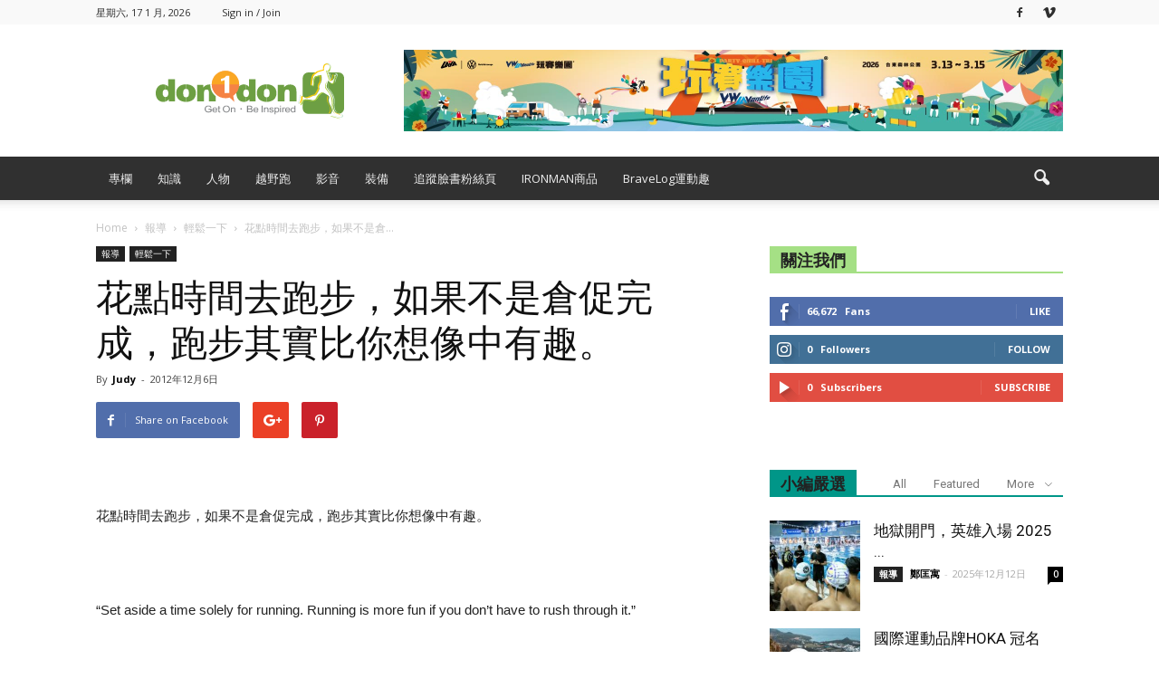

--- FILE ---
content_type: text/html; charset=UTF-8
request_url: https://www.don1don.com/archives/2687/%E8%8A%B1%E9%BB%9E%E6%99%82%E9%96%93%E5%8E%BB%E8%B7%91%E6%AD%A5%EF%BC%8C%E5%A6%82%E6%9E%9C%E4%B8%8D%E6%98%AF%E5%80%89%E4%BF%83%E5%AE%8C%E6%88%90%EF%BC%8C%E8%B7%91%E6%AD%A5%E5%85%B6%E5%AF%A6%E6%AF%94
body_size: 25427
content:
<!doctype html >
<!--[if IE 8]>    <html class="ie8" lang="en"> <![endif]-->
<!--[if IE 9]>    <html class="ie9" lang="en"> <![endif]-->
<!--[if gt IE 8]><!--> <html lang="zh-TW"> <!--<![endif]-->
<head>
<!-- Google Tag Manager -->
<script>(function(w,d,s,l,i){w[l]=w[l]||[];w[l].push({'gtm.start':
new Date().getTime(),event:'gtm.js'});var f=d.getElementsByTagName(s)[0],
j=d.createElement(s),dl=l!='dataLayer'?'&l='+l:'';j.async=true;j.src=
'https://www.googletagmanager.com/gtm.js?id='+i+dl;f.parentNode.insertBefore(j,f);
})(window,document,'script','dataLayer','GTM-PHMS5K9');</script>
<!-- End Google Tag Manager -->

    <title>花點時間去跑步，如果不是倉促完成，跑步其實比你想像中有趣。 - Don1Don</title>
    <meta charset="UTF-8" />
    <meta name="viewport" content="width=device-width, initial-scale=1.0">
    <link rel="pingback" href="https://www.don1don.com/xmlrpc.php" />
    <meta name='robots' content='index, follow, max-image-preview:large, max-snippet:-1, max-video-preview:-1' />
<meta property="og:image" content="https://www.don1don.com/wp-content/uploads/2012/12/cannon-fun-run.jpg" /><meta name="author" content="Judy">
<link rel="icon" type="image/png" href="https://www.don1don.com/wp-content/uploads/2023/08/don1don-logo_runner-_-no-runner-1.svg">
	<!-- This site is optimized with the Yoast SEO plugin v20.12 - https://yoast.com/wordpress/plugins/seo/ -->
	<link rel="canonical" href="https://www.don1don.com/archives/2687/花點時間去跑步，如果不是倉促完成，跑步其實比" />
	<meta property="og:locale" content="zh_TW" />
	<meta property="og:type" content="article" />
	<meta property="og:title" content="花點時間去跑步，如果不是倉促完成，跑步其實比你想像中有趣。 - Don1Don" />
	<meta property="og:description" content="花點時間去跑步，如果不是倉促完成，跑步其實比你想像中有趣。 &nbsp; &#8220;Set aside a [&hellip;]" />
	<meta property="og:url" content="https://www.don1don.com/archives/2687/花點時間去跑步，如果不是倉促完成，跑步其實比" />
	<meta property="og:site_name" content="Don1Don" />
	<meta property="article:publisher" content="https://www.facebook.com/don1don321" />
	<meta property="article:published_time" content="2012-12-06T15:00:27+00:00" />
	<meta property="article:modified_time" content="2012-12-25T03:50:50+00:00" />
	<meta property="og:image" content="https://www.don1don.com/wp-content/uploads/2012/12/cannon-fun-run.jpg" />
	<meta property="og:image:width" content="648" />
	<meta property="og:image:height" content="432" />
	<meta property="og:image:type" content="image/jpeg" />
	<meta name="author" content="Judy" />
	<script type="application/ld+json" class="yoast-schema-graph">{"@context":"https://schema.org","@graph":[{"@type":"Article","@id":"https://www.don1don.com/archives/2687/%e8%8a%b1%e9%bb%9e%e6%99%82%e9%96%93%e5%8e%bb%e8%b7%91%e6%ad%a5%ef%bc%8c%e5%a6%82%e6%9e%9c%e4%b8%8d%e6%98%af%e5%80%89%e4%bf%83%e5%ae%8c%e6%88%90%ef%bc%8c%e8%b7%91%e6%ad%a5%e5%85%b6%e5%af%a6%e6%af%94#article","isPartOf":{"@id":"https://www.don1don.com/archives/2687/%e8%8a%b1%e9%bb%9e%e6%99%82%e9%96%93%e5%8e%bb%e8%b7%91%e6%ad%a5%ef%bc%8c%e5%a6%82%e6%9e%9c%e4%b8%8d%e6%98%af%e5%80%89%e4%bf%83%e5%ae%8c%e6%88%90%ef%bc%8c%e8%b7%91%e6%ad%a5%e5%85%b6%e5%af%a6%e6%af%94"},"author":{"name":"Judy","@id":"https://www.don1don.com/#/schema/person/b3d73157e39c2644d7bc333b5fd55226"},"headline":"花點時間去跑步，如果不是倉促完成，跑步其實比你想像中有趣。","datePublished":"2012-12-06T15:00:27+00:00","dateModified":"2012-12-25T03:50:50+00:00","mainEntityOfPage":{"@id":"https://www.don1don.com/archives/2687/%e8%8a%b1%e9%bb%9e%e6%99%82%e9%96%93%e5%8e%bb%e8%b7%91%e6%ad%a5%ef%bc%8c%e5%a6%82%e6%9e%9c%e4%b8%8d%e6%98%af%e5%80%89%e4%bf%83%e5%ae%8c%e6%88%90%ef%bc%8c%e8%b7%91%e6%ad%a5%e5%85%b6%e5%af%a6%e6%af%94"},"wordCount":24,"commentCount":0,"publisher":{"@id":"https://www.don1don.com/#organization"},"image":{"@id":"https://www.don1don.com/archives/2687/%e8%8a%b1%e9%bb%9e%e6%99%82%e9%96%93%e5%8e%bb%e8%b7%91%e6%ad%a5%ef%bc%8c%e5%a6%82%e6%9e%9c%e4%b8%8d%e6%98%af%e5%80%89%e4%bf%83%e5%ae%8c%e6%88%90%ef%bc%8c%e8%b7%91%e6%ad%a5%e5%85%b6%e5%af%a6%e6%af%94#primaryimage"},"thumbnailUrl":"https://www.don1don.com/wp-content/uploads/2012/12/cannon-fun-run.jpg","articleSection":["輕鬆一下"],"inLanguage":"zh-TW","potentialAction":[{"@type":"CommentAction","name":"Comment","target":["https://www.don1don.com/archives/2687/%e8%8a%b1%e9%bb%9e%e6%99%82%e9%96%93%e5%8e%bb%e8%b7%91%e6%ad%a5%ef%bc%8c%e5%a6%82%e6%9e%9c%e4%b8%8d%e6%98%af%e5%80%89%e4%bf%83%e5%ae%8c%e6%88%90%ef%bc%8c%e8%b7%91%e6%ad%a5%e5%85%b6%e5%af%a6%e6%af%94#respond"]}]},{"@type":"WebPage","@id":"https://www.don1don.com/archives/2687/%e8%8a%b1%e9%bb%9e%e6%99%82%e9%96%93%e5%8e%bb%e8%b7%91%e6%ad%a5%ef%bc%8c%e5%a6%82%e6%9e%9c%e4%b8%8d%e6%98%af%e5%80%89%e4%bf%83%e5%ae%8c%e6%88%90%ef%bc%8c%e8%b7%91%e6%ad%a5%e5%85%b6%e5%af%a6%e6%af%94","url":"https://www.don1don.com/archives/2687/%e8%8a%b1%e9%bb%9e%e6%99%82%e9%96%93%e5%8e%bb%e8%b7%91%e6%ad%a5%ef%bc%8c%e5%a6%82%e6%9e%9c%e4%b8%8d%e6%98%af%e5%80%89%e4%bf%83%e5%ae%8c%e6%88%90%ef%bc%8c%e8%b7%91%e6%ad%a5%e5%85%b6%e5%af%a6%e6%af%94","name":"花點時間去跑步，如果不是倉促完成，跑步其實比你想像中有趣。 - Don1Don","isPartOf":{"@id":"https://www.don1don.com/#website"},"primaryImageOfPage":{"@id":"https://www.don1don.com/archives/2687/%e8%8a%b1%e9%bb%9e%e6%99%82%e9%96%93%e5%8e%bb%e8%b7%91%e6%ad%a5%ef%bc%8c%e5%a6%82%e6%9e%9c%e4%b8%8d%e6%98%af%e5%80%89%e4%bf%83%e5%ae%8c%e6%88%90%ef%bc%8c%e8%b7%91%e6%ad%a5%e5%85%b6%e5%af%a6%e6%af%94#primaryimage"},"image":{"@id":"https://www.don1don.com/archives/2687/%e8%8a%b1%e9%bb%9e%e6%99%82%e9%96%93%e5%8e%bb%e8%b7%91%e6%ad%a5%ef%bc%8c%e5%a6%82%e6%9e%9c%e4%b8%8d%e6%98%af%e5%80%89%e4%bf%83%e5%ae%8c%e6%88%90%ef%bc%8c%e8%b7%91%e6%ad%a5%e5%85%b6%e5%af%a6%e6%af%94#primaryimage"},"thumbnailUrl":"https://www.don1don.com/wp-content/uploads/2012/12/cannon-fun-run.jpg","datePublished":"2012-12-06T15:00:27+00:00","dateModified":"2012-12-25T03:50:50+00:00","breadcrumb":{"@id":"https://www.don1don.com/archives/2687/%e8%8a%b1%e9%bb%9e%e6%99%82%e9%96%93%e5%8e%bb%e8%b7%91%e6%ad%a5%ef%bc%8c%e5%a6%82%e6%9e%9c%e4%b8%8d%e6%98%af%e5%80%89%e4%bf%83%e5%ae%8c%e6%88%90%ef%bc%8c%e8%b7%91%e6%ad%a5%e5%85%b6%e5%af%a6%e6%af%94#breadcrumb"},"inLanguage":"zh-TW","potentialAction":[{"@type":"ReadAction","target":["https://www.don1don.com/archives/2687/%e8%8a%b1%e9%bb%9e%e6%99%82%e9%96%93%e5%8e%bb%e8%b7%91%e6%ad%a5%ef%bc%8c%e5%a6%82%e6%9e%9c%e4%b8%8d%e6%98%af%e5%80%89%e4%bf%83%e5%ae%8c%e6%88%90%ef%bc%8c%e8%b7%91%e6%ad%a5%e5%85%b6%e5%af%a6%e6%af%94"]}]},{"@type":"ImageObject","inLanguage":"zh-TW","@id":"https://www.don1don.com/archives/2687/%e8%8a%b1%e9%bb%9e%e6%99%82%e9%96%93%e5%8e%bb%e8%b7%91%e6%ad%a5%ef%bc%8c%e5%a6%82%e6%9e%9c%e4%b8%8d%e6%98%af%e5%80%89%e4%bf%83%e5%ae%8c%e6%88%90%ef%bc%8c%e8%b7%91%e6%ad%a5%e5%85%b6%e5%af%a6%e6%af%94#primaryimage","url":"https://www.don1don.com/wp-content/uploads/2012/12/cannon-fun-run.jpg","contentUrl":"https://www.don1don.com/wp-content/uploads/2012/12/cannon-fun-run.jpg","width":648,"height":432},{"@type":"BreadcrumbList","@id":"https://www.don1don.com/archives/2687/%e8%8a%b1%e9%bb%9e%e6%99%82%e9%96%93%e5%8e%bb%e8%b7%91%e6%ad%a5%ef%bc%8c%e5%a6%82%e6%9e%9c%e4%b8%8d%e6%98%af%e5%80%89%e4%bf%83%e5%ae%8c%e6%88%90%ef%bc%8c%e8%b7%91%e6%ad%a5%e5%85%b6%e5%af%a6%e6%af%94#breadcrumb","itemListElement":[{"@type":"ListItem","position":1,"name":"首頁","item":"https://www.don1don.com/"},{"@type":"ListItem","position":2,"name":"花點時間去跑步，如果不是倉促完成，跑步其實比你想像中有趣。"}]},{"@type":"WebSite","@id":"https://www.don1don.com/#website","url":"https://www.don1don.com/","name":"Don1Don","description":"Get on - Be inspired","publisher":{"@id":"https://www.don1don.com/#organization"},"potentialAction":[{"@type":"SearchAction","target":{"@type":"EntryPoint","urlTemplate":"https://www.don1don.com/?s={search_term_string}"},"query-input":"required name=search_term_string"}],"inLanguage":"zh-TW"},{"@type":"Organization","@id":"https://www.don1don.com/#organization","name":"Don1Don","url":"https://www.don1don.com/","logo":{"@type":"ImageObject","inLanguage":"zh-TW","@id":"https://www.don1don.com/#/schema/logo/image/","url":"https://www.don1don.com/wp-content/uploads/2024/03/don1don-logo.png","contentUrl":"https://www.don1don.com/wp-content/uploads/2024/03/don1don-logo.png","width":1321,"height":392,"caption":"Don1Don"},"image":{"@id":"https://www.don1don.com/#/schema/logo/image/"},"sameAs":["https://www.facebook.com/don1don321"]},{"@type":"Person","@id":"https://www.don1don.com/#/schema/person/b3d73157e39c2644d7bc333b5fd55226","name":"Judy","image":{"@type":"ImageObject","inLanguage":"zh-TW","@id":"https://www.don1don.com/#/schema/person/image/","url":"https://secure.gravatar.com/avatar/bb414be22776001d1dfc0b7b176ecee0?s=96&d=mm&r=g","contentUrl":"https://secure.gravatar.com/avatar/bb414be22776001d1dfc0b7b176ecee0?s=96&d=mm&r=g","caption":"Judy"},"url":"https://www.don1don.com/archives/author/judy"}]}</script>
	<!-- / Yoast SEO plugin. -->


<link rel='dns-prefetch' href='//www.googletagmanager.com' />
<link rel='dns-prefetch' href='//fonts.googleapis.com' />
<link rel='dns-prefetch' href='//pagead2.googlesyndication.com' />
<link rel="alternate" type="application/rss+xml" title="訂閱《Don1Don》&raquo; 資訊提供" href="https://www.don1don.com/feed" />
<link rel="alternate" type="application/rss+xml" title="訂閱《Don1Don》&raquo; 留言的資訊提供" href="https://www.don1don.com/comments/feed" />
<link rel="alternate" type="application/rss+xml" title="訂閱《Don1Don 》&raquo;〈花點時間去跑步，如果不是倉促完成，跑步其實比你想像中有趣。〉留言的資訊提供" href="https://www.don1don.com/archives/2687/%e8%8a%b1%e9%bb%9e%e6%99%82%e9%96%93%e5%8e%bb%e8%b7%91%e6%ad%a5%ef%bc%8c%e5%a6%82%e6%9e%9c%e4%b8%8d%e6%98%af%e5%80%89%e4%bf%83%e5%ae%8c%e6%88%90%ef%bc%8c%e8%b7%91%e6%ad%a5%e5%85%b6%e5%af%a6%e6%af%94/feed" />
<script type="text/javascript">
window._wpemojiSettings = {"baseUrl":"https:\/\/s.w.org\/images\/core\/emoji\/14.0.0\/72x72\/","ext":".png","svgUrl":"https:\/\/s.w.org\/images\/core\/emoji\/14.0.0\/svg\/","svgExt":".svg","source":{"concatemoji":"https:\/\/www.don1don.com\/wp-includes\/js\/wp-emoji-release.min.js?ver=6.2.8"}};
/*! This file is auto-generated */
!function(e,a,t){var n,r,o,i=a.createElement("canvas"),p=i.getContext&&i.getContext("2d");function s(e,t){p.clearRect(0,0,i.width,i.height),p.fillText(e,0,0);e=i.toDataURL();return p.clearRect(0,0,i.width,i.height),p.fillText(t,0,0),e===i.toDataURL()}function c(e){var t=a.createElement("script");t.src=e,t.defer=t.type="text/javascript",a.getElementsByTagName("head")[0].appendChild(t)}for(o=Array("flag","emoji"),t.supports={everything:!0,everythingExceptFlag:!0},r=0;r<o.length;r++)t.supports[o[r]]=function(e){if(p&&p.fillText)switch(p.textBaseline="top",p.font="600 32px Arial",e){case"flag":return s("\ud83c\udff3\ufe0f\u200d\u26a7\ufe0f","\ud83c\udff3\ufe0f\u200b\u26a7\ufe0f")?!1:!s("\ud83c\uddfa\ud83c\uddf3","\ud83c\uddfa\u200b\ud83c\uddf3")&&!s("\ud83c\udff4\udb40\udc67\udb40\udc62\udb40\udc65\udb40\udc6e\udb40\udc67\udb40\udc7f","\ud83c\udff4\u200b\udb40\udc67\u200b\udb40\udc62\u200b\udb40\udc65\u200b\udb40\udc6e\u200b\udb40\udc67\u200b\udb40\udc7f");case"emoji":return!s("\ud83e\udef1\ud83c\udffb\u200d\ud83e\udef2\ud83c\udfff","\ud83e\udef1\ud83c\udffb\u200b\ud83e\udef2\ud83c\udfff")}return!1}(o[r]),t.supports.everything=t.supports.everything&&t.supports[o[r]],"flag"!==o[r]&&(t.supports.everythingExceptFlag=t.supports.everythingExceptFlag&&t.supports[o[r]]);t.supports.everythingExceptFlag=t.supports.everythingExceptFlag&&!t.supports.flag,t.DOMReady=!1,t.readyCallback=function(){t.DOMReady=!0},t.supports.everything||(n=function(){t.readyCallback()},a.addEventListener?(a.addEventListener("DOMContentLoaded",n,!1),e.addEventListener("load",n,!1)):(e.attachEvent("onload",n),a.attachEvent("onreadystatechange",function(){"complete"===a.readyState&&t.readyCallback()})),(e=t.source||{}).concatemoji?c(e.concatemoji):e.wpemoji&&e.twemoji&&(c(e.twemoji),c(e.wpemoji)))}(window,document,window._wpemojiSettings);
</script>
<style type="text/css">
img.wp-smiley,
img.emoji {
	display: inline !important;
	border: none !important;
	box-shadow: none !important;
	height: 1em !important;
	width: 1em !important;
	margin: 0 0.07em !important;
	vertical-align: -0.1em !important;
	background: none !important;
	padding: 0 !important;
}
</style>
	<link rel='stylesheet' id='wpra-lightbox-css' href='https://www.don1don.com/wp-content/plugins/wp-rss-aggregator/core/css/jquery-colorbox.css?ver=1.4.33' type='text/css' media='all' />
<link rel='stylesheet' id='wp-block-library-css' href='https://www.don1don.com/wp-includes/css/dist/block-library/style.min.css?ver=6.2.8' type='text/css' media='all' />
<link rel='stylesheet' id='wpra-displays-css' href='https://www.don1don.com/wp-content/plugins/wp-rss-aggregator/core/css/displays.css?ver=5.0.0' type='text/css' media='all' />
<link rel='stylesheet' id='classic-theme-styles-css' href='https://www.don1don.com/wp-includes/css/classic-themes.min.css?ver=6.2.8' type='text/css' media='all' />
<style id='global-styles-inline-css' type='text/css'>
body{--wp--preset--color--black: #000000;--wp--preset--color--cyan-bluish-gray: #abb8c3;--wp--preset--color--white: #ffffff;--wp--preset--color--pale-pink: #f78da7;--wp--preset--color--vivid-red: #cf2e2e;--wp--preset--color--luminous-vivid-orange: #ff6900;--wp--preset--color--luminous-vivid-amber: #fcb900;--wp--preset--color--light-green-cyan: #7bdcb5;--wp--preset--color--vivid-green-cyan: #00d084;--wp--preset--color--pale-cyan-blue: #8ed1fc;--wp--preset--color--vivid-cyan-blue: #0693e3;--wp--preset--color--vivid-purple: #9b51e0;--wp--preset--gradient--vivid-cyan-blue-to-vivid-purple: linear-gradient(135deg,rgba(6,147,227,1) 0%,rgb(155,81,224) 100%);--wp--preset--gradient--light-green-cyan-to-vivid-green-cyan: linear-gradient(135deg,rgb(122,220,180) 0%,rgb(0,208,130) 100%);--wp--preset--gradient--luminous-vivid-amber-to-luminous-vivid-orange: linear-gradient(135deg,rgba(252,185,0,1) 0%,rgba(255,105,0,1) 100%);--wp--preset--gradient--luminous-vivid-orange-to-vivid-red: linear-gradient(135deg,rgba(255,105,0,1) 0%,rgb(207,46,46) 100%);--wp--preset--gradient--very-light-gray-to-cyan-bluish-gray: linear-gradient(135deg,rgb(238,238,238) 0%,rgb(169,184,195) 100%);--wp--preset--gradient--cool-to-warm-spectrum: linear-gradient(135deg,rgb(74,234,220) 0%,rgb(151,120,209) 20%,rgb(207,42,186) 40%,rgb(238,44,130) 60%,rgb(251,105,98) 80%,rgb(254,248,76) 100%);--wp--preset--gradient--blush-light-purple: linear-gradient(135deg,rgb(255,206,236) 0%,rgb(152,150,240) 100%);--wp--preset--gradient--blush-bordeaux: linear-gradient(135deg,rgb(254,205,165) 0%,rgb(254,45,45) 50%,rgb(107,0,62) 100%);--wp--preset--gradient--luminous-dusk: linear-gradient(135deg,rgb(255,203,112) 0%,rgb(199,81,192) 50%,rgb(65,88,208) 100%);--wp--preset--gradient--pale-ocean: linear-gradient(135deg,rgb(255,245,203) 0%,rgb(182,227,212) 50%,rgb(51,167,181) 100%);--wp--preset--gradient--electric-grass: linear-gradient(135deg,rgb(202,248,128) 0%,rgb(113,206,126) 100%);--wp--preset--gradient--midnight: linear-gradient(135deg,rgb(2,3,129) 0%,rgb(40,116,252) 100%);--wp--preset--duotone--dark-grayscale: url('#wp-duotone-dark-grayscale');--wp--preset--duotone--grayscale: url('#wp-duotone-grayscale');--wp--preset--duotone--purple-yellow: url('#wp-duotone-purple-yellow');--wp--preset--duotone--blue-red: url('#wp-duotone-blue-red');--wp--preset--duotone--midnight: url('#wp-duotone-midnight');--wp--preset--duotone--magenta-yellow: url('#wp-duotone-magenta-yellow');--wp--preset--duotone--purple-green: url('#wp-duotone-purple-green');--wp--preset--duotone--blue-orange: url('#wp-duotone-blue-orange');--wp--preset--font-size--small: 13px;--wp--preset--font-size--medium: 20px;--wp--preset--font-size--large: 36px;--wp--preset--font-size--x-large: 42px;--wp--preset--spacing--20: 0.44rem;--wp--preset--spacing--30: 0.67rem;--wp--preset--spacing--40: 1rem;--wp--preset--spacing--50: 1.5rem;--wp--preset--spacing--60: 2.25rem;--wp--preset--spacing--70: 3.38rem;--wp--preset--spacing--80: 5.06rem;--wp--preset--shadow--natural: 6px 6px 9px rgba(0, 0, 0, 0.2);--wp--preset--shadow--deep: 12px 12px 50px rgba(0, 0, 0, 0.4);--wp--preset--shadow--sharp: 6px 6px 0px rgba(0, 0, 0, 0.2);--wp--preset--shadow--outlined: 6px 6px 0px -3px rgba(255, 255, 255, 1), 6px 6px rgba(0, 0, 0, 1);--wp--preset--shadow--crisp: 6px 6px 0px rgba(0, 0, 0, 1);}:where(.is-layout-flex){gap: 0.5em;}body .is-layout-flow > .alignleft{float: left;margin-inline-start: 0;margin-inline-end: 2em;}body .is-layout-flow > .alignright{float: right;margin-inline-start: 2em;margin-inline-end: 0;}body .is-layout-flow > .aligncenter{margin-left: auto !important;margin-right: auto !important;}body .is-layout-constrained > .alignleft{float: left;margin-inline-start: 0;margin-inline-end: 2em;}body .is-layout-constrained > .alignright{float: right;margin-inline-start: 2em;margin-inline-end: 0;}body .is-layout-constrained > .aligncenter{margin-left: auto !important;margin-right: auto !important;}body .is-layout-constrained > :where(:not(.alignleft):not(.alignright):not(.alignfull)){max-width: var(--wp--style--global--content-size);margin-left: auto !important;margin-right: auto !important;}body .is-layout-constrained > .alignwide{max-width: var(--wp--style--global--wide-size);}body .is-layout-flex{display: flex;}body .is-layout-flex{flex-wrap: wrap;align-items: center;}body .is-layout-flex > *{margin: 0;}:where(.wp-block-columns.is-layout-flex){gap: 2em;}.has-black-color{color: var(--wp--preset--color--black) !important;}.has-cyan-bluish-gray-color{color: var(--wp--preset--color--cyan-bluish-gray) !important;}.has-white-color{color: var(--wp--preset--color--white) !important;}.has-pale-pink-color{color: var(--wp--preset--color--pale-pink) !important;}.has-vivid-red-color{color: var(--wp--preset--color--vivid-red) !important;}.has-luminous-vivid-orange-color{color: var(--wp--preset--color--luminous-vivid-orange) !important;}.has-luminous-vivid-amber-color{color: var(--wp--preset--color--luminous-vivid-amber) !important;}.has-light-green-cyan-color{color: var(--wp--preset--color--light-green-cyan) !important;}.has-vivid-green-cyan-color{color: var(--wp--preset--color--vivid-green-cyan) !important;}.has-pale-cyan-blue-color{color: var(--wp--preset--color--pale-cyan-blue) !important;}.has-vivid-cyan-blue-color{color: var(--wp--preset--color--vivid-cyan-blue) !important;}.has-vivid-purple-color{color: var(--wp--preset--color--vivid-purple) !important;}.has-black-background-color{background-color: var(--wp--preset--color--black) !important;}.has-cyan-bluish-gray-background-color{background-color: var(--wp--preset--color--cyan-bluish-gray) !important;}.has-white-background-color{background-color: var(--wp--preset--color--white) !important;}.has-pale-pink-background-color{background-color: var(--wp--preset--color--pale-pink) !important;}.has-vivid-red-background-color{background-color: var(--wp--preset--color--vivid-red) !important;}.has-luminous-vivid-orange-background-color{background-color: var(--wp--preset--color--luminous-vivid-orange) !important;}.has-luminous-vivid-amber-background-color{background-color: var(--wp--preset--color--luminous-vivid-amber) !important;}.has-light-green-cyan-background-color{background-color: var(--wp--preset--color--light-green-cyan) !important;}.has-vivid-green-cyan-background-color{background-color: var(--wp--preset--color--vivid-green-cyan) !important;}.has-pale-cyan-blue-background-color{background-color: var(--wp--preset--color--pale-cyan-blue) !important;}.has-vivid-cyan-blue-background-color{background-color: var(--wp--preset--color--vivid-cyan-blue) !important;}.has-vivid-purple-background-color{background-color: var(--wp--preset--color--vivid-purple) !important;}.has-black-border-color{border-color: var(--wp--preset--color--black) !important;}.has-cyan-bluish-gray-border-color{border-color: var(--wp--preset--color--cyan-bluish-gray) !important;}.has-white-border-color{border-color: var(--wp--preset--color--white) !important;}.has-pale-pink-border-color{border-color: var(--wp--preset--color--pale-pink) !important;}.has-vivid-red-border-color{border-color: var(--wp--preset--color--vivid-red) !important;}.has-luminous-vivid-orange-border-color{border-color: var(--wp--preset--color--luminous-vivid-orange) !important;}.has-luminous-vivid-amber-border-color{border-color: var(--wp--preset--color--luminous-vivid-amber) !important;}.has-light-green-cyan-border-color{border-color: var(--wp--preset--color--light-green-cyan) !important;}.has-vivid-green-cyan-border-color{border-color: var(--wp--preset--color--vivid-green-cyan) !important;}.has-pale-cyan-blue-border-color{border-color: var(--wp--preset--color--pale-cyan-blue) !important;}.has-vivid-cyan-blue-border-color{border-color: var(--wp--preset--color--vivid-cyan-blue) !important;}.has-vivid-purple-border-color{border-color: var(--wp--preset--color--vivid-purple) !important;}.has-vivid-cyan-blue-to-vivid-purple-gradient-background{background: var(--wp--preset--gradient--vivid-cyan-blue-to-vivid-purple) !important;}.has-light-green-cyan-to-vivid-green-cyan-gradient-background{background: var(--wp--preset--gradient--light-green-cyan-to-vivid-green-cyan) !important;}.has-luminous-vivid-amber-to-luminous-vivid-orange-gradient-background{background: var(--wp--preset--gradient--luminous-vivid-amber-to-luminous-vivid-orange) !important;}.has-luminous-vivid-orange-to-vivid-red-gradient-background{background: var(--wp--preset--gradient--luminous-vivid-orange-to-vivid-red) !important;}.has-very-light-gray-to-cyan-bluish-gray-gradient-background{background: var(--wp--preset--gradient--very-light-gray-to-cyan-bluish-gray) !important;}.has-cool-to-warm-spectrum-gradient-background{background: var(--wp--preset--gradient--cool-to-warm-spectrum) !important;}.has-blush-light-purple-gradient-background{background: var(--wp--preset--gradient--blush-light-purple) !important;}.has-blush-bordeaux-gradient-background{background: var(--wp--preset--gradient--blush-bordeaux) !important;}.has-luminous-dusk-gradient-background{background: var(--wp--preset--gradient--luminous-dusk) !important;}.has-pale-ocean-gradient-background{background: var(--wp--preset--gradient--pale-ocean) !important;}.has-electric-grass-gradient-background{background: var(--wp--preset--gradient--electric-grass) !important;}.has-midnight-gradient-background{background: var(--wp--preset--gradient--midnight) !important;}.has-small-font-size{font-size: var(--wp--preset--font-size--small) !important;}.has-medium-font-size{font-size: var(--wp--preset--font-size--medium) !important;}.has-large-font-size{font-size: var(--wp--preset--font-size--large) !important;}.has-x-large-font-size{font-size: var(--wp--preset--font-size--x-large) !important;}
.wp-block-navigation a:where(:not(.wp-element-button)){color: inherit;}
:where(.wp-block-columns.is-layout-flex){gap: 2em;}
.wp-block-pullquote{font-size: 1.5em;line-height: 1.6;}
</style>
<link rel='stylesheet' id='ppress-frontend-css' href='https://www.don1don.com/wp-content/plugins/wp-user-avatar/assets/css/frontend.min.css?ver=4.12.0' type='text/css' media='all' />
<link rel='stylesheet' id='ppress-flatpickr-css' href='https://www.don1don.com/wp-content/plugins/wp-user-avatar/assets/flatpickr/flatpickr.min.css?ver=4.12.0' type='text/css' media='all' />
<link rel='stylesheet' id='ppress-select2-css' href='https://www.don1don.com/wp-content/plugins/wp-user-avatar/assets/select2/select2.min.css?ver=6.2.8' type='text/css' media='all' />
<link rel='stylesheet' id='google-fonts-style-css' href='https://fonts.googleapis.com/css?family=Open+Sans%3A300italic%2C400%2C400italic%2C600%2C600italic%2C700%7CRoboto%3A300%2C400%2C400italic%2C500%2C500italic%2C700%2C900&#038;ver=6.2.8' type='text/css' media='all' />
<link rel='stylesheet' id='popup-maker-site-css' href='//www.don1don.com/wp-content/uploads/pum/pum-site-styles.css?generated=1768268042&#038;ver=1.18.2' type='text/css' media='all' />
<link rel='stylesheet' id='js_composer_front-css' href='https://www.don1don.com/wp-content/plugins/js_composer/assets/css/js_composer.min.css?ver=5.1' type='text/css' media='all' />
<link rel='stylesheet' id='td-theme-css' href='https://www.don1don.com/wp-content/themes/Newspaper/style.css?ver=7.7.1c' type='text/css' media='all' />
<link rel='stylesheet' id='td-theme-child-css' href='https://www.don1don.com/wp-content/themes/Newspaper-child/style.css?ver=7.7.1c' type='text/css' media='all' />
<script type='text/javascript' src='https://www.don1don.com/wp-includes/js/jquery/jquery.min.js?ver=3.6.4' id='jquery-core-js'></script>
<script type='text/javascript' src='https://www.don1don.com/wp-includes/js/jquery/jquery-migrate.min.js?ver=3.4.0' id='jquery-migrate-js'></script>
<script type='text/javascript' src='https://www.don1don.com/wp-content/plugins/wp-user-avatar/assets/flatpickr/flatpickr.min.js?ver=4.12.0' id='ppress-flatpickr-js'></script>
<script type='text/javascript' src='https://www.don1don.com/wp-content/plugins/wp-user-avatar/assets/select2/select2.min.js?ver=4.12.0' id='ppress-select2-js'></script>

<!-- Google Analytics snippet added by Site Kit -->
<script type='text/javascript' src='https://www.googletagmanager.com/gtag/js?id=UA-26538848-1' id='google_gtagjs-js' async></script>
<script type='text/javascript' id='google_gtagjs-js-after'>
window.dataLayer = window.dataLayer || [];function gtag(){dataLayer.push(arguments);}
gtag('set', 'linker', {"domains":["www.don1don.com"]} );
gtag("js", new Date());
gtag("set", "developer_id.dZTNiMT", true);
gtag("config", "UA-26538848-1", {"anonymize_ip":true});
gtag("config", "G-51NG3W0QEM");
</script>

<!-- End Google Analytics snippet added by Site Kit -->
<link rel="https://api.w.org/" href="https://www.don1don.com/wp-json/" /><link rel="alternate" type="application/json" href="https://www.don1don.com/wp-json/wp/v2/posts/2687" /><link rel="EditURI" type="application/rsd+xml" title="RSD" href="https://www.don1don.com/xmlrpc.php?rsd" />
<link rel="wlwmanifest" type="application/wlwmanifest+xml" href="https://www.don1don.com/wp-includes/wlwmanifest.xml" />
<meta name="generator" content="WordPress 6.2.8" />
<link rel='shortlink' href='https://www.don1don.com/?p=2687' />
<link rel="alternate" type="application/json+oembed" href="https://www.don1don.com/wp-json/oembed/1.0/embed?url=https%3A%2F%2Fwww.don1don.com%2Farchives%2F2687%2F%25e8%258a%25b1%25e9%25bb%259e%25e6%2599%2582%25e9%2596%2593%25e5%258e%25bb%25e8%25b7%2591%25e6%25ad%25a5%25ef%25bc%258c%25e5%25a6%2582%25e6%259e%259c%25e4%25b8%258d%25e6%2598%25af%25e5%2580%2589%25e4%25bf%2583%25e5%25ae%258c%25e6%2588%2590%25ef%25bc%258c%25e8%25b7%2591%25e6%25ad%25a5%25e5%2585%25b6%25e5%25af%25a6%25e6%25af%2594" />
<link rel="alternate" type="text/xml+oembed" href="https://www.don1don.com/wp-json/oembed/1.0/embed?url=https%3A%2F%2Fwww.don1don.com%2Farchives%2F2687%2F%25e8%258a%25b1%25e9%25bb%259e%25e6%2599%2582%25e9%2596%2593%25e5%258e%25bb%25e8%25b7%2591%25e6%25ad%25a5%25ef%25bc%258c%25e5%25a6%2582%25e6%259e%259c%25e4%25b8%258d%25e6%2598%25af%25e5%2580%2589%25e4%25bf%2583%25e5%25ae%258c%25e6%2588%2590%25ef%25bc%258c%25e8%25b7%2591%25e6%25ad%25a5%25e5%2585%25b6%25e5%25af%25a6%25e6%25af%2594&#038;format=xml" />

<!-- This site is using AdRotate v5.12.4 to display their advertisements - https://ajdg.solutions/ -->
<!-- AdRotate CSS -->
<style type="text/css" media="screen">
	.g { margin:0px; padding:0px; overflow:hidden; line-height:1; zoom:1; }
	.g img { height:auto; }
	.g-col { position:relative; float:left; }
	.g-col:first-child { margin-left: 0; }
	.g-col:last-child { margin-right: 0; }
	.g-1 { margin:0px;  width:100%; max-width:720px; height:100%; max-height:240px; }
	@media only screen and (max-width: 480px) {
		.g-col, .g-dyn, .g-single { width:100%; margin-left:0; margin-right:0; }
	}
</style>
<!-- /AdRotate CSS -->

<meta name="generator" content="Site Kit by Google 1.106.0" /><!-- Markup (JSON-LD) structured in schema.org ver.4.8.1 START -->
<script type="application/ld+json">
{
    "@context": "https://schema.org",
    "@type": "BreadcrumbList",
    "itemListElement": [
        {
            "@type": "ListItem",
            "position": 1,
            "item": {
                "@id": "https://www.don1don.com",
                "name": "首頁"
            }
        },
        {
            "@type": "ListItem",
            "position": 2,
            "item": {
                "@id": "https://www.don1don.com/archives/category/1-theme-events",
                "name": "報導"
            }
        },
        {
            "@type": "ListItem",
            "position": 3,
            "item": {
                "@id": "https://www.don1don.com/archives/category/1-theme-events/relaxation",
                "name": "輕鬆一下"
            }
        },
        {
            "@type": "ListItem",
            "position": 4,
            "item": {
                "@id": "https://www.don1don.com/archives/2687/%E8%8A%B1%E9%BB%9E%E6%99%82%E9%96%93%E5%8E%BB%E8%B7%91%E6%AD%A5%EF%BC%8C%E5%A6%82%E6%9E%9C%E4%B8%8D%E6%98%AF%E5%80%89%E4%BF%83%E5%AE%8C%E6%88%90%EF%BC%8C%E8%B7%91%E6%AD%A5%E5%85%B6%E5%AF%A6%E6%AF%94",
                "name": "花點時間去跑步，如果不是倉促完成，跑步其實比你想像中有趣。"
            }
        }
    ]
}
</script>
<script type="application/ld+json">
{
    "@context": "https://schema.org",
    "@type": "LocalBusiness",
    "name": "博威運動科技股份有限公司",
    "image": "https://dev.don1don.com/wp-content/uploads/2019/08/don1don.png",
    "url": "https://dev.don1don.com/",
    "address": {
        "@type": "PostalAddress",
        "streetAddress": "台北市安和路一段27號11樓",
        "addressLocality": "台灣台北市",
        "postalCode": "10688",
        "addressCountry": "TW"
    }
}
</script>
<!-- Markup (JSON-LD) structured in schema.org END -->
<!--[if lt IE 9]><script src="https://html5shim.googlecode.com/svn/trunk/html5.js"></script><![endif]-->
    
<!-- Google AdSense snippet added by Site Kit -->
<meta name="google-adsense-platform-account" content="ca-host-pub-2644536267352236">
<meta name="google-adsense-platform-domain" content="sitekit.withgoogle.com">
<!-- End Google AdSense snippet added by Site Kit -->
<meta name="generator" content="Powered by Visual Composer - drag and drop page builder for WordPress."/>
<!--[if lte IE 9]><link rel="stylesheet" type="text/css" href="https://www.don1don.com/wp-content/plugins/js_composer/assets/css/vc_lte_ie9.min.css" media="screen"><![endif]-->
<!-- Google AdSense snippet added by Site Kit -->
<script async="async" src="https://pagead2.googlesyndication.com/pagead/js/adsbygoogle.js?client=ca-pub-2611173135875508&amp;host=ca-host-pub-2644536267352236" crossorigin="anonymous" type="text/javascript"></script>

<!-- End Google AdSense snippet added by Site Kit -->

<!-- JS generated by theme -->

<script>
    
    

	    var tdBlocksArray = []; //here we store all the items for the current page

	    //td_block class - each ajax block uses a object of this class for requests
	    function tdBlock() {
		    this.id = '';
		    this.block_type = 1; //block type id (1-234 etc)
		    this.atts = '';
		    this.td_column_number = '';
		    this.td_current_page = 1; //
		    this.post_count = 0; //from wp
		    this.found_posts = 0; //from wp
		    this.max_num_pages = 0; //from wp
		    this.td_filter_value = ''; //current live filter value
		    this.is_ajax_running = false;
		    this.td_user_action = ''; // load more or infinite loader (used by the animation)
		    this.header_color = '';
		    this.ajax_pagination_infinite_stop = ''; //show load more at page x
	    }


        // td_js_generator - mini detector
        (function(){
            var htmlTag = document.getElementsByTagName("html")[0];

            if ( navigator.userAgent.indexOf("MSIE 10.0") > -1 ) {
                htmlTag.className += ' ie10';
            }

            if ( !!navigator.userAgent.match(/Trident.*rv\:11\./) ) {
                htmlTag.className += ' ie11';
            }

            if ( /(iPad|iPhone|iPod)/g.test(navigator.userAgent) ) {
                htmlTag.className += ' td-md-is-ios';
            }

            var user_agent = navigator.userAgent.toLowerCase();
            if ( user_agent.indexOf("android") > -1 ) {
                htmlTag.className += ' td-md-is-android';
            }

            if ( -1 !== navigator.userAgent.indexOf('Mac OS X')  ) {
                htmlTag.className += ' td-md-is-os-x';
            }

            if ( /chrom(e|ium)/.test(navigator.userAgent.toLowerCase()) ) {
               htmlTag.className += ' td-md-is-chrome';
            }

            if ( -1 !== navigator.userAgent.indexOf('Firefox') ) {
                htmlTag.className += ' td-md-is-firefox';
            }

            if ( -1 !== navigator.userAgent.indexOf('Safari') && -1 === navigator.userAgent.indexOf('Chrome') ) {
                htmlTag.className += ' td-md-is-safari';
            }

            if( -1 !== navigator.userAgent.indexOf('IEMobile') ){
                htmlTag.className += ' td-md-is-iemobile';
            }

        })();




        var tdLocalCache = {};

        ( function () {
            "use strict";

            tdLocalCache = {
                data: {},
                remove: function (resource_id) {
                    delete tdLocalCache.data[resource_id];
                },
                exist: function (resource_id) {
                    return tdLocalCache.data.hasOwnProperty(resource_id) && tdLocalCache.data[resource_id] !== null;
                },
                get: function (resource_id) {
                    return tdLocalCache.data[resource_id];
                },
                set: function (resource_id, cachedData) {
                    tdLocalCache.remove(resource_id);
                    tdLocalCache.data[resource_id] = cachedData;
                }
            };
        })();

    
    
var tds_login_sing_in_widget="show";
var td_viewport_interval_list=[{"limitBottom":767,"sidebarWidth":228},{"limitBottom":1018,"sidebarWidth":300},{"limitBottom":1140,"sidebarWidth":324}];
var td_animation_stack_effect="type0";
var tds_animation_stack=true;
var td_animation_stack_specific_selectors=".entry-thumb, img";
var td_animation_stack_general_selectors=".td-animation-stack img, .post img";
var td_ajax_url="https:\/\/www.don1don.com\/wp-admin\/admin-ajax.php?td_theme_name=Newspaper&v=7.7.1";
var td_get_template_directory_uri="https:\/\/www.don1don.com\/wp-content\/themes\/Newspaper";
var tds_snap_menu="smart_snap_always";
var tds_logo_on_sticky="show";
var tds_header_style="";
var td_please_wait="Please wait...";
var td_email_user_pass_incorrect="User or password incorrect!";
var td_email_user_incorrect="Email or username incorrect!";
var td_email_incorrect="Email incorrect!";
var tds_more_articles_on_post_enable="show";
var tds_more_articles_on_post_time_to_wait="";
var tds_more_articles_on_post_pages_distance_from_top=0;
var tds_theme_color_site_wide="#009688";
var tds_smart_sidebar="enabled";
var tdThemeName="Newspaper";
var td_magnific_popup_translation_tPrev="Previous (Left arrow key)";
var td_magnific_popup_translation_tNext="Next (Right arrow key)";
var td_magnific_popup_translation_tCounter="%curr% of %total%";
var td_magnific_popup_translation_ajax_tError="The content from %url% could not be loaded.";
var td_magnific_popup_translation_image_tError="The image #%curr% could not be loaded.";
var td_ad_background_click_link="";
var td_ad_background_click_target="";
</script>


<!-- Header style compiled by theme -->

<style>
    
.td-header-wrap .black-menu .sf-menu > .current-menu-item > a,
    .td-header-wrap .black-menu .sf-menu > .current-menu-ancestor > a,
    .td-header-wrap .black-menu .sf-menu > .current-category-ancestor > a,
    .td-header-wrap .black-menu .sf-menu > li > a:hover,
    .td-header-wrap .black-menu .sf-menu > .sfHover > a,
    .td-header-style-12 .td-header-menu-wrap-full,
    .sf-menu > .current-menu-item > a:after,
    .sf-menu > .current-menu-ancestor > a:after,
    .sf-menu > .current-category-ancestor > a:after,
    .sf-menu > li:hover > a:after,
    .sf-menu > .sfHover > a:after,
    .sf-menu ul .td-menu-item > a:hover,
    .sf-menu ul .sfHover > a,
    .sf-menu ul .current-menu-ancestor > a,
    .sf-menu ul .current-category-ancestor > a,
    .sf-menu ul .current-menu-item > a,
    .td-header-style-12 .td-affix,
    .header-search-wrap .td-drop-down-search:after,
    .header-search-wrap .td-drop-down-search .btn:hover,
    input[type=submit]:hover,
    .td-read-more a,
    .td-post-category:hover,
    .td-grid-style-1.td-hover-1 .td-big-grid-post:hover .td-post-category,
    .td-grid-style-5.td-hover-1 .td-big-grid-post:hover .td-post-category,
    .td_top_authors .td-active .td-author-post-count,
    .td_top_authors .td-active .td-author-comments-count,
    .td_top_authors .td_mod_wrap:hover .td-author-post-count,
    .td_top_authors .td_mod_wrap:hover .td-author-comments-count,
    .td-404-sub-sub-title a:hover,
    .td-search-form-widget .wpb_button:hover,
    .td-rating-bar-wrap div,
    .td_category_template_3 .td-current-sub-category,
    .dropcap,
    .td_wrapper_video_playlist .td_video_controls_playlist_wrapper,
    .wpb_default,
    .wpb_default:hover,
    .td-left-smart-list:hover,
    .td-right-smart-list:hover,
    .woocommerce-checkout .woocommerce input.button:hover,
    .woocommerce-page .woocommerce a.button:hover,
    .woocommerce-account div.woocommerce .button:hover,
    #bbpress-forums button:hover,
    .bbp_widget_login .button:hover,
    .td-footer-wrapper .td-post-category,
    .td-footer-wrapper .widget_product_search input[type="submit"]:hover,
    .woocommerce .product a.button:hover,
    .woocommerce .product #respond input#submit:hover,
    .woocommerce .checkout input#place_order:hover,
    .woocommerce .woocommerce.widget .button:hover,
    .single-product .product .summary .cart .button:hover,
    .woocommerce-cart .woocommerce table.cart .button:hover,
    .woocommerce-cart .woocommerce .shipping-calculator-form .button:hover,
    .td-next-prev-wrap a:hover,
    .td-load-more-wrap a:hover,
    .td-post-small-box a:hover,
    .page-nav .current,
    .page-nav:first-child > div,
    .td_category_template_8 .td-category-header .td-category a.td-current-sub-category,
    .td_category_template_4 .td-category-siblings .td-category a:hover,
    #bbpress-forums .bbp-pagination .current,
    #bbpress-forums #bbp-single-user-details #bbp-user-navigation li.current a,
    .td-theme-slider:hover .slide-meta-cat a,
    a.vc_btn-black:hover,
    .td-trending-now-wrapper:hover .td-trending-now-title,
    .td-scroll-up,
    .td-smart-list-button:hover,
    .td-weather-information:before,
    .td-weather-week:before,
    .td_block_exchange .td-exchange-header:before,
    .td_block_big_grid_9.td-grid-style-1 .td-post-category,
    .td_block_big_grid_9.td-grid-style-5 .td-post-category,
    .td-grid-style-6.td-hover-1 .td-module-thumb:after,
    .td-pulldown-syle-2 .td-subcat-dropdown ul:after,
    .td_block_template_9 .td-block-title:after,
    .td_block_template_15 .td-block-title:before,
    .global-block-template-3 .td-related-title .td-cur-simple-item,
    .global-block-template-4 .td-related-title .td-cur-simple-item,
    .global-block-template-9 .td-related-title .td-cur-simple-item:after {
        background-color: #009688;
    }

    .global-block-template-4 .td-related-title .td-cur-simple-item:before {
        border-color: #009688 transparent transparent transparent;
    }

    .woocommerce .woocommerce-message .button:hover,
    .woocommerce .woocommerce-error .button:hover,
    .woocommerce .woocommerce-info .button:hover {
        background-color: #009688 !important;
    }

    .woocommerce .product .onsale,
    .woocommerce.widget .ui-slider .ui-slider-handle {
        background: none #009688;
    }

    .woocommerce.widget.widget_layered_nav_filters ul li a {
        background: none repeat scroll 0 0 #009688 !important;
    }

    a,
    cite a:hover,
    .td_mega_menu_sub_cats .cur-sub-cat,
    .td-mega-span h3 a:hover,
    .td_mod_mega_menu:hover .entry-title a,
    .header-search-wrap .result-msg a:hover,
    .top-header-menu li a:hover,
    .top-header-menu .current-menu-item > a,
    .top-header-menu .current-menu-ancestor > a,
    .top-header-menu .current-category-ancestor > a,
    .td-social-icon-wrap > a:hover,
    .td-header-sp-top-widget .td-social-icon-wrap a:hover,
    .td-page-content blockquote p,
    .td-post-content blockquote p,
    .mce-content-body blockquote p,
    .comment-content blockquote p,
    .wpb_text_column blockquote p,
    .td_block_text_with_title blockquote p,
    .td_module_wrap:hover .entry-title a,
    .td-subcat-filter .td-subcat-list a:hover,
    .td-subcat-filter .td-subcat-dropdown a:hover,
    .td_quote_on_blocks,
    .dropcap2,
    .dropcap3,
    .td_top_authors .td-active .td-authors-name a,
    .td_top_authors .td_mod_wrap:hover .td-authors-name a,
    .td-post-next-prev-content a:hover,
    .author-box-wrap .td-author-social a:hover,
    .td-author-name a:hover,
    .td-author-url a:hover,
    .td_mod_related_posts:hover h3 > a,
    .td-post-template-11 .td-related-title .td-related-left:hover,
    .td-post-template-11 .td-related-title .td-related-right:hover,
    .td-post-template-11 .td-related-title .td-cur-simple-item,
    .td-post-template-11 .td_block_related_posts .td-next-prev-wrap a:hover,
    .comment-reply-link:hover,
    .logged-in-as a:hover,
    #cancel-comment-reply-link:hover,
    .td-search-query,
    .td-category-header .td-pulldown-category-filter-link:hover,
    .td-category-siblings .td-subcat-dropdown a:hover,
    .td-category-siblings .td-subcat-dropdown a.td-current-sub-category,
    .widget a:hover,
    .archive .widget_archive .current,
    .archive .widget_archive .current a,
    .widget_calendar tfoot a:hover,
    .woocommerce a.added_to_cart:hover,
    #bbpress-forums li.bbp-header .bbp-reply-content span a:hover,
    #bbpress-forums .bbp-forum-freshness a:hover,
    #bbpress-forums .bbp-topic-freshness a:hover,
    #bbpress-forums .bbp-forums-list li a:hover,
    #bbpress-forums .bbp-forum-title:hover,
    #bbpress-forums .bbp-topic-permalink:hover,
    #bbpress-forums .bbp-topic-started-by a:hover,
    #bbpress-forums .bbp-topic-started-in a:hover,
    #bbpress-forums .bbp-body .super-sticky li.bbp-topic-title .bbp-topic-permalink,
    #bbpress-forums .bbp-body .sticky li.bbp-topic-title .bbp-topic-permalink,
    .widget_display_replies .bbp-author-name,
    .widget_display_topics .bbp-author-name,
    .footer-text-wrap .footer-email-wrap a,
    .td-subfooter-menu li a:hover,
    .footer-social-wrap a:hover,
    a.vc_btn-black:hover,
    .td-smart-list-dropdown-wrap .td-smart-list-button:hover,
    .td_module_17 .td-read-more a:hover,
    .td_module_18 .td-read-more a:hover,
    .td_module_19 .td-post-author-name a:hover,
    .td-instagram-user a,
    .td-pulldown-syle-2 .td-subcat-dropdown:hover .td-subcat-more span,
    .td-pulldown-syle-2 .td-subcat-dropdown:hover .td-subcat-more i,
    .td-pulldown-syle-3 .td-subcat-dropdown:hover .td-subcat-more span,
    .td-pulldown-syle-3 .td-subcat-dropdown:hover .td-subcat-more i,
    .td-block-title-wrap .td-wrapper-pulldown-filter .td-pulldown-filter-display-option:hover,
    .td-block-title-wrap .td-wrapper-pulldown-filter .td-pulldown-filter-display-option:hover i,
    .td-block-title-wrap .td-wrapper-pulldown-filter .td-pulldown-filter-link:hover,
    .td-block-title-wrap .td-wrapper-pulldown-filter .td-pulldown-filter-item .td-cur-simple-item,
    .global-block-template-2 .td-related-title .td-cur-simple-item,
    .global-block-template-5 .td-related-title .td-cur-simple-item,
    .global-block-template-6 .td-related-title .td-cur-simple-item,
    .global-block-template-7 .td-related-title .td-cur-simple-item,
    .global-block-template-8 .td-related-title .td-cur-simple-item,
    .global-block-template-9 .td-related-title .td-cur-simple-item,
    .global-block-template-10 .td-related-title .td-cur-simple-item,
    .global-block-template-11 .td-related-title .td-cur-simple-item,
    .global-block-template-12 .td-related-title .td-cur-simple-item,
    .global-block-template-13 .td-related-title .td-cur-simple-item,
    .global-block-template-14 .td-related-title .td-cur-simple-item,
    .global-block-template-15 .td-related-title .td-cur-simple-item,
    .global-block-template-16 .td-related-title .td-cur-simple-item,
    .global-block-template-17 .td-related-title .td-cur-simple-item {
        color: #009688;
    }

    a.vc_btn-black.vc_btn_square_outlined:hover,
    a.vc_btn-black.vc_btn_outlined:hover,
    .td-mega-menu-page .wpb_content_element ul li a:hover {
        color: #009688 !important;
    }

    .td-next-prev-wrap a:hover,
    .td-load-more-wrap a:hover,
    .td-post-small-box a:hover,
    .page-nav .current,
    .page-nav:first-child > div,
    .td_category_template_8 .td-category-header .td-category a.td-current-sub-category,
    .td_category_template_4 .td-category-siblings .td-category a:hover,
    #bbpress-forums .bbp-pagination .current,
    .post .td_quote_box,
    .page .td_quote_box,
    a.vc_btn-black:hover,
    .td_block_template_5 .td-block-title > * {
        border-color: #009688;
    }

    .td_wrapper_video_playlist .td_video_currently_playing:after {
        border-color: #009688 !important;
    }

    .header-search-wrap .td-drop-down-search:before {
        border-color: transparent transparent #009688 transparent;
    }

    .block-title > span,
    .block-title > a,
    .block-title > label,
    .widgettitle,
    .widgettitle:after,
    .td-trending-now-title,
    .td-trending-now-wrapper:hover .td-trending-now-title,
    .wpb_tabs li.ui-tabs-active a,
    .wpb_tabs li:hover a,
    .vc_tta-container .vc_tta-color-grey.vc_tta-tabs-position-top.vc_tta-style-classic .vc_tta-tabs-container .vc_tta-tab.vc_active > a,
    .vc_tta-container .vc_tta-color-grey.vc_tta-tabs-position-top.vc_tta-style-classic .vc_tta-tabs-container .vc_tta-tab:hover > a,
    .td_block_template_1 .td-related-title .td-cur-simple-item,
    .woocommerce .product .products h2,
    .td-subcat-filter .td-subcat-dropdown:hover .td-subcat-more {
    	background-color: #009688;
    }

    .woocommerce div.product .woocommerce-tabs ul.tabs li.active {
    	background-color: #009688 !important;
    }

    .block-title,
    .td_block_template_1 .td-related-title,
    .wpb_tabs .wpb_tabs_nav,
    .vc_tta-container .vc_tta-color-grey.vc_tta-tabs-position-top.vc_tta-style-classic .vc_tta-tabs-container,
    .woocommerce div.product .woocommerce-tabs ul.tabs:before {
        border-color: #009688;
    }
    .td_block_wrap .td-subcat-item a.td-cur-simple-item {
	    color: #009688;
	}


    
    .td-grid-style-4 .entry-title
    {
        background-color: rgba(0, 150, 136, 0.7);
    }

    
    .td-theme-wrap .block-title > span,
    .td-theme-wrap .block-title > span > a,
    .td-theme-wrap .widget_rss .block-title .rsswidget,
    .td-theme-wrap .block-title > a,
    .widgettitle,
    .widgettitle > a,
    .td-trending-now-title,
    .wpb_tabs li.ui-tabs-active a,
    .wpb_tabs li:hover a,
    .vc_tta-container .vc_tta-color-grey.vc_tta-tabs-position-top.vc_tta-style-classic .vc_tta-tabs-container .vc_tta-tab.vc_active > a,
    .vc_tta-container .vc_tta-color-grey.vc_tta-tabs-position-top.vc_tta-style-classic .vc_tta-tabs-container .vc_tta-tab:hover > a,
    .td-related-title .td-cur-simple-item,
    .woocommerce div.product .woocommerce-tabs ul.tabs li.active,
    .woocommerce .product .products h2,
    .td-theme-wrap .td_block_template_2 .td-block-title > *,
    .td-theme-wrap .td_block_template_3 .td-block-title > *,
    .td-theme-wrap .td_block_template_4 .td-block-title > *,
    .td-theme-wrap .td_block_template_5 .td-block-title > *,
    .td-theme-wrap .td_block_template_6 .td-block-title > *,
    .td-theme-wrap .td_block_template_6 .td-block-title:before,
    .td-theme-wrap .td_block_template_7 .td-block-title > *,
    .td-theme-wrap .td_block_template_8 .td-block-title > *,
    .td-theme-wrap .td_block_template_9 .td-block-title > *,
    .td-theme-wrap .td_block_template_10 .td-block-title > *,
    .td-theme-wrap .td_block_template_11 .td-block-title > *,
    .td-theme-wrap .td_block_template_12 .td-block-title > *,
    .td-theme-wrap .td_block_template_13 .td-block-title > span,
    .td-theme-wrap .td_block_template_13 .td-block-title > a,
    .td-theme-wrap .td_block_template_14 .td-block-title > *,
    .td-theme-wrap .td_block_template_14 .td-block-title-wrap .td-wrapper-pulldown-filter .td-pulldown-filter-display-option,
    .td-theme-wrap .td_block_template_14 .td-block-title-wrap .td-wrapper-pulldown-filter .td-pulldown-filter-display-option i,
    .td-theme-wrap .td_block_template_14 .td-block-title-wrap .td-wrapper-pulldown-filter .td-pulldown-filter-display-option:hover,
    .td-theme-wrap .td_block_template_14 .td-block-title-wrap .td-wrapper-pulldown-filter .td-pulldown-filter-display-option:hover i,
    .td-theme-wrap .td_block_template_15 .td-block-title > *,
    .td-theme-wrap .td_block_template_15 .td-block-title-wrap .td-wrapper-pulldown-filter,
    .td-theme-wrap .td_block_template_15 .td-block-title-wrap .td-wrapper-pulldown-filter i,
    .td-theme-wrap .td_block_template_16 .td-block-title > *,
    .td-theme-wrap .td_block_template_17 .td-block-title > * {
    	color: #222222;
    }


    
    .td-header-wrap .td-header-top-menu-full,
    .td-header-wrap .top-header-menu .sub-menu {
        background-color: #f9f9f9;
    }
    .td-header-style-8 .td-header-top-menu-full {
        background-color: transparent;
    }
    .td-header-style-8 .td-header-top-menu-full .td-header-top-menu {
        background-color: #f9f9f9;
        padding-left: 15px;
        padding-right: 15px;
    }

    .td-header-wrap .td-header-top-menu-full .td-header-top-menu,
    .td-header-wrap .td-header-top-menu-full {
        border-bottom: none;
    }


    
    .td-header-top-menu,
    .td-header-top-menu a,
    .td-header-wrap .td-header-top-menu-full .td-header-top-menu,
    .td-header-wrap .td-header-top-menu-full a,
    .td-header-style-8 .td-header-top-menu,
    .td-header-style-8 .td-header-top-menu a {
        color: #2f2f2f;
    }

    
    .top-header-menu .current-menu-item > a,
    .top-header-menu .current-menu-ancestor > a,
    .top-header-menu .current-category-ancestor > a,
    .top-header-menu li a:hover {
        color: #009688;
    }

    
    .td-header-wrap .td-header-sp-top-widget .td-icon-font {
        color: #2f2f2f;
    }

    
    .td-header-wrap .td-header-sp-top-widget i.td-icon-font:hover {
        color: #009688;
    }


    
    .td-header-wrap .td-header-menu-wrap-full,
    .sf-menu > .current-menu-ancestor > a,
    .sf-menu > .current-category-ancestor > a,
    .td-header-menu-wrap.td-affix,
    .td-header-style-3 .td-header-main-menu,
    .td-header-style-3 .td-affix .td-header-main-menu,
    .td-header-style-4 .td-header-main-menu,
    .td-header-style-4 .td-affix .td-header-main-menu,
    .td-header-style-8 .td-header-menu-wrap.td-affix,
    .td-header-style-8 .td-header-top-menu-full {
		background-color: #303030;
    }


    .td-boxed-layout .td-header-style-3 .td-header-menu-wrap,
    .td-boxed-layout .td-header-style-4 .td-header-menu-wrap {
    	background-color: #303030 !important;
    }


    @media (min-width: 1019px) {
        .td-header-style-1 .td-header-sp-recs,
        .td-header-style-1 .td-header-sp-logo {
            margin-bottom: 28px;
        }
    }

    @media (min-width: 768px) and (max-width: 1018px) {
        .td-header-style-1 .td-header-sp-recs,
        .td-header-style-1 .td-header-sp-logo {
            margin-bottom: 14px;
        }
    }

    .td-header-style-7 .td-header-top-menu {
        border-bottom: none;
    }


    
    .sf-menu ul .td-menu-item > a:hover,
    .sf-menu ul .sfHover > a,
    .sf-menu ul .current-menu-ancestor > a,
    .sf-menu ul .current-category-ancestor > a,
    .sf-menu ul .current-menu-item > a,
    .sf-menu > .current-menu-item > a:after,
    .sf-menu > .current-menu-ancestor > a:after,
    .sf-menu > .current-category-ancestor > a:after,
    .sf-menu > li:hover > a:after,
    .sf-menu > .sfHover > a:after,
    .td_block_mega_menu .td-next-prev-wrap a:hover,
    .td-mega-span .td-post-category:hover,
    .td-header-wrap .black-menu .sf-menu > li > a:hover,
    .td-header-wrap .black-menu .sf-menu > .current-menu-ancestor > a,
    .td-header-wrap .black-menu .sf-menu > .sfHover > a,
    .header-search-wrap .td-drop-down-search:after,
    .header-search-wrap .td-drop-down-search .btn:hover,
    .td-header-wrap .black-menu .sf-menu > .current-menu-item > a,
    .td-header-wrap .black-menu .sf-menu > .current-menu-ancestor > a,
    .td-header-wrap .black-menu .sf-menu > .current-category-ancestor > a {
        background-color: #020000;
    }


    .td_block_mega_menu .td-next-prev-wrap a:hover {
        border-color: #020000;
    }

    .header-search-wrap .td-drop-down-search:before {
        border-color: transparent transparent #020000 transparent;
    }

    .td_mega_menu_sub_cats .cur-sub-cat,
    .td_mod_mega_menu:hover .entry-title a {
        color: #020000;
    }


    
    .td-header-wrap .td-header-menu-wrap .sf-menu > li > a,
    .td-header-wrap .header-search-wrap .td-icon-search {
        color: #efefef;
    }


    
    .td-menu-background:before,
    .td-search-background:before {
        background: rgba(69,132,112,0.85);
        background: -moz-linear-gradient(top, rgba(69,132,112,0.85) 0%, rgba(18,129,153,0.85) 100%);
        background: -webkit-gradient(left top, left bottom, color-stop(0%, rgba(69,132,112,0.85)), color-stop(100%, rgba(18,129,153,0.85)));
        background: -webkit-linear-gradient(top, rgba(69,132,112,0.85) 0%, rgba(18,129,153,0.85) 100%);
        background: -o-linear-gradient(top, rgba(69,132,112,0.85) 0%, @mobileu_gradient_two_mob 100%);
        background: -ms-linear-gradient(top, rgba(69,132,112,0.85) 0%, rgba(18,129,153,0.85) 100%);
        background: linear-gradient(to bottom, rgba(69,132,112,0.85) 0%, rgba(18,129,153,0.85) 100%);
        filter: progid:DXImageTransform.Microsoft.gradient( startColorstr='rgba(69,132,112,0.85)', endColorstr='rgba(18,129,153,0.85)', GradientType=0 );
    }

    
    .td-mobile-content .current-menu-item > a,
    .td-mobile-content .current-menu-ancestor > a,
    .td-mobile-content .current-category-ancestor > a,
    #td-mobile-nav .td-menu-login-section a:hover,
    #td-mobile-nav .td-register-section a:hover,
    #td-mobile-nav .td-menu-socials-wrap a:hover i,
    .td-search-close a:hover i {
        color: #e9ed6c;
    }

    
    .td-footer-wrapper::before {
        background-size: 100% auto;
    }

    
    .td-footer-wrapper::before {
        opacity: 台北市;
    }



    
    .top-header-menu > li > a,
    .td-weather-top-widget .td-weather-now .td-big-degrees,
    .td-weather-top-widget .td-weather-header .td-weather-city,
    .td-header-sp-top-menu .td_data_time {
        line-height:27px;
	
    }
    
    ul.sf-menu > .td-menu-item > a {
        font-size:13px;
	font-weight:normal;
	text-transform:none;
	
    }
    
    .block-title > span,
    .block-title > a,
    .widgettitle,
    .td-trending-now-title,
    .wpb_tabs li a,
    .vc_tta-container .vc_tta-color-grey.vc_tta-tabs-position-top.vc_tta-style-classic .vc_tta-tabs-container .vc_tta-tab > a,
    .td-theme-wrap .td-related-title a,
    .woocommerce div.product .woocommerce-tabs ul.tabs li a,
    .woocommerce .product .products h2,
    .td-theme-wrap .td-block-title {
        font-size:18px;
	font-weight:bold;
	text-transform:uppercase;
	
    }
    
    .top-header-menu > li,
    .td-header-sp-top-menu,
    #td-outer-wrap .td-header-sp-top-widget {
        line-height: 27px;
    }
</style>

<noscript><style type="text/css"> .wpb_animate_when_almost_visible { opacity: 1; }</style></noscript></head>

<body data-rsssl=1 class="post-template-default single single-post postid-2687 single-format-standard  global-block-template-1 td-magazine wpb-js-composer js-comp-ver-5.1 vc_responsive td-animation-stack-type0 td-full-layout" itemscope="itemscope" itemtype="https://schema.org/WebPage">

<!-- Google Tag Manager (noscript) -->
<noscript><iframe src="https://www.googletagmanager.com/ns.html?id=GTM-PHMS5K9"
height="0" width="0" style="display:none;visibility:hidden"></iframe></noscript>
<!-- End Google Tag Manager (noscript) -->


        <div class="td-scroll-up"><i class="td-icon-menu-up"></i></div>
    
    <div class="td-menu-background"></div>
<div id="td-mobile-nav">
    <div class="td-mobile-container">
        <!-- mobile menu top section -->
        <div class="td-menu-socials-wrap">
            <!-- socials -->
            <div class="td-menu-socials">
                
        <span class="td-social-icon-wrap">
            <a target="_blank" href="https://www.facebook.com/don1don321/" title="Facebook">
                <i class="td-icon-font td-icon-facebook"></i>
            </a>
        </span>
        <span class="td-social-icon-wrap">
            <a target="_blank" href="https://vimeo.com/user9565410" title="Vimeo">
                <i class="td-icon-font td-icon-vimeo"></i>
            </a>
        </span>            </div>
            <!-- close button -->
            <div class="td-mobile-close">
                <a href="#"><i class="td-icon-close-mobile"></i></a>
            </div>
        </div>

        <!-- login section -->
                    <div class="td-menu-login-section">
                
    <div class="td-guest-wrap">
        <div class="td-menu-avatar"><div class="td-avatar-container"><img alt='' src='https://secure.gravatar.com/avatar/?s=80&#038;d=mm&#038;r=g' srcset='https://secure.gravatar.com/avatar/?s=160&#038;d=mm&#038;r=g 2x' class='avatar avatar-80 photo avatar-default' height='80' width='80' loading='lazy' decoding='async'/></div></div>
        <div class="td-menu-login"><a id="login-link-mob">Sign in</a> <span></span><a id="register-link-mob">Join</a></div>
    </div>
            </div>
        
        <!-- menu section -->
        <div class="td-mobile-content">
            <div class="menu-category-dropdown-container"><ul id="menu-category-dropdown" class="td-mobile-main-menu"><li id="menu-item-2831" class="menu-item menu-item-type-taxonomy menu-item-object-category menu-item-first menu-item-2831"><a href="https://www.don1don.com/archives/category/3-special-columns">專欄</a></li>
<li id="menu-item-2837" class="menu-item menu-item-type-taxonomy menu-item-object-category menu-item-2837"><a href="https://www.don1don.com/archives/category/knowledge">知識</a></li>
<li id="menu-item-2829" class="menu-item menu-item-type-taxonomy menu-item-object-category menu-item-2829"><a href="https://www.don1don.com/archives/category/2-interviews">人物</a></li>
<li id="menu-item-226314" class="menu-item menu-item-type-taxonomy menu-item-object-category menu-item-226314"><a href="https://www.don1don.com/archives/category/%e8%b6%8a%e9%87%8e%e8%b7%91">越野跑</a></li>
<li id="menu-item-2833" class="menu-item menu-item-type-taxonomy menu-item-object-category menu-item-2833"><a href="https://www.don1don.com/archives/category/videos">影音</a></li>
<li id="menu-item-2834" class="menu-item menu-item-type-taxonomy menu-item-object-category menu-item-2834"><a href="https://www.don1don.com/archives/category/new-out-of-the-box">裝備</a></li>
<li id="menu-item-226318" class="menu-item menu-item-type-custom menu-item-object-custom menu-item-226318"><a href="https://www.facebook.com/don1don321">追蹤臉書粉絲頁</a></li>
<li id="menu-item-125392" class="menu-item menu-item-type-custom menu-item-object-custom menu-item-125392"><a href="https://reurl.cc/Ob3Y4R">IRONMAN商品</a></li>
<li id="menu-item-113481" class="menu-item menu-item-type-custom menu-item-object-custom menu-item-113481"><a href="https://bravelog.tw/">BraveLog運動趣</a></li>
</ul></div>        </div>
    </div>

    <!-- register/login section -->
            <div id="login-form-mobile" class="td-register-section">
            
            <div id="td-login-mob" class="td-login-animation td-login-hide-mob">
            	<!-- close button -->
	            <div class="td-login-close">
	                <a href="#" class="td-back-button"><i class="td-icon-read-down"></i></a>
	                <div class="td-login-title">Sign in</div>
	                <!-- close button -->
		            <div class="td-mobile-close">
		                <a href="#"><i class="td-icon-close-mobile"></i></a>
		            </div>
	            </div>
	            <div class="td-login-form-wrap">
	                <div class="td-login-panel-title"><span>Welcome!</span>Log into your account</div>
	                <div class="td_display_err"></div>
	                <div class="td-login-inputs"><input class="td-login-input" type="text" name="login_email" id="login_email-mob" value="" required><label>your username</label></div>
	                <div class="td-login-inputs"><input class="td-login-input" type="password" name="login_pass" id="login_pass-mob" value="" required><label>your password</label></div>
	                <input type="button" name="login_button" id="login_button-mob" class="td-login-button" value="LOG IN">
	                <div class="td-login-info-text"><a href="#" id="forgot-pass-link-mob">Forgot your password?</a></div>
                </div>
            </div>

            
            <div id="td-register-mob" class="td-login-animation td-login-hide-mob">
            	<!-- close button -->
	            <div class="td-register-close">
	                <a href="#" class="td-back-button"><i class="td-icon-read-down"></i></a>
	                <div class="td-login-title">Sign up</div>
	                <!-- close button -->
		            <div class="td-mobile-close">
		                <a href="#"><i class="td-icon-close-mobile"></i></a>
		            </div>
	            </div>
            	<div class="td-login-panel-title"><span>Welcome!</span>Register for an account</div>
                <div class="td-login-form-wrap">
	                <div class="td_display_err"></div>
	                <div class="td-login-inputs"><input class="td-login-input" type="text" name="register_email" id="register_email-mob" value="" required><label>your email</label></div>
	                <div class="td-login-inputs"><input class="td-login-input" type="text" name="register_user" id="register_user-mob" value="" required><label>your username</label></div>
	                <input type="button" name="register_button" id="register_button-mob" class="td-login-button" value="REGISTER">
	                <div class="td-login-info-text">A password will be e-mailed to you.</div>
                </div>
            </div>

            <div id="td-forgot-pass-mob" class="td-login-animation td-login-hide-mob">
                <!-- close button -->
	            <div class="td-forgot-pass-close">
	                <a href="#" class="td-back-button"><i class="td-icon-read-down"></i></a>
	                <div class="td-login-title">Password recovery</div>
	            </div>
	            <div class="td-login-form-wrap">
	                <div class="td-login-panel-title">Recover your password</div>
	                <div class="td_display_err"></div>
	                <div class="td-login-inputs"><input class="td-login-input" type="text" name="forgot_email" id="forgot_email-mob" value="" required><label>your email</label></div>
	                <input type="button" name="forgot_button" id="forgot_button-mob" class="td-login-button" value="Send My Pass">
                </div>
            </div>
        </div>
    </div>    <div class="td-search-background"></div>
<div class="td-search-wrap-mob">
	<div class="td-drop-down-search" aria-labelledby="td-header-search-button">
		<form method="get" class="td-search-form" action="https://www.don1don.com/">
			<!-- close button -->
			<div class="td-search-close">
				<a href="#"><i class="td-icon-close-mobile"></i></a>
			</div>
			<div role="search" class="td-search-input">
				<span>Search</span>
				<input id="td-header-search-mob" type="text" value="" name="s" autocomplete="off" />
			</div>
		</form>
		<div id="td-aj-search-mob"></div>
	</div>
</div>    
    
    <div id="td-outer-wrap" class="td-theme-wrap">
    
        <!--
Header style 1
-->

<div class="td-header-wrap td-header-style-1">

    <div class="td-header-top-menu-full">
        <div class="td-container td-header-row td-header-top-menu">
            
    <div class="top-bar-style-1">
        
<div class="td-header-sp-top-menu">


	        <div class="td_data_time">
            <div >

                星期六, 17 1 月, 2026
            </div>
        </div>
    <ul class="top-header-menu td_ul_login"><li class="menu-item"><a class="td-login-modal-js menu-item" href="#login-form" data-effect="mpf-td-login-effect">Sign in / Join</a><span class="td-sp-ico-login td_sp_login_ico_style"></span></li></ul></div>
        <div class="td-header-sp-top-widget">
    
        <span class="td-social-icon-wrap">
            <a target="_blank" href="https://www.facebook.com/don1don321/" title="Facebook">
                <i class="td-icon-font td-icon-facebook"></i>
            </a>
        </span>
        <span class="td-social-icon-wrap">
            <a target="_blank" href="https://vimeo.com/user9565410" title="Vimeo">
                <i class="td-icon-font td-icon-vimeo"></i>
            </a>
        </span></div>
    </div>

<!-- LOGIN MODAL -->

                <div  id="login-form" class="white-popup-block mfp-hide mfp-with-anim">
                    <div class="td-login-wrap">
                        <a href="#" class="td-back-button"><i class="td-icon-modal-back"></i></a>
                        <div id="td-login-div" class="td-login-form-div td-display-block">
                            <div class="td-login-panel-title">Sign in</div>
                            <div class="td-login-panel-descr">Welcome! Log into your account</div>
                            <div class="td_display_err"></div>
                            <div class="td-login-inputs"><input class="td-login-input" type="text" name="login_email" id="login_email" value="" required><label>your username</label></div>
	                        <div class="td-login-inputs"><input class="td-login-input" type="password" name="login_pass" id="login_pass" value="" required><label>your password</label></div>
                            <input type="button" name="login_button" id="login_button" class="wpb_button btn td-login-button" value="Login">
                            <div class="td-login-info-text"><a href="#" id="forgot-pass-link">Forgot your password? Get help</a></div>
                            <a id="register-link">Create an account</a>
                        </div>

                        
                <div id="td-register-div" class="td-login-form-div td-display-none">
                    <div class="td-login-panel-title">Create an account</div>
                    <div class="td-login-panel-descr">Welcome! Register for an account</div>
                    <div class="td_display_err"></div>
                    <div class="td-login-inputs"><input class="td-login-input" type="text" name="register_email" id="register_email" value="" required><label>your email</label></div>
                    <div class="td-login-inputs"><input class="td-login-input" type="text" name="register_user" id="register_user" value="" required><label>your username</label></div>
                    <input type="button" name="register_button" id="register_button" class="wpb_button btn td-login-button" value="Register">
                    <div class="td-login-info-text">A password will be e-mailed to you.</div>
                </div>

                         <div id="td-forgot-pass-div" class="td-login-form-div td-display-none">
                            <div class="td-login-panel-title">Password recovery</div>
                            <div class="td-login-panel-descr">Recover your password</div>
                            <div class="td_display_err"></div>
                            <div class="td-login-inputs"><input class="td-login-input" type="text" name="forgot_email" id="forgot_email" value="" required><label>your email</label></div>
                            <input type="button" name="forgot_button" id="forgot_button" class="wpb_button btn td-login-button" value="Send My Password">
                            <div class="td-login-info-text">A password will be e-mailed to you.</div>
                        </div>
                    </div>
                </div>
                        </div>
    </div>

    <div class="td-banner-wrap-full td-logo-wrap-full">
        <div class="td-container td-header-row td-header-header">
            <div class="td-header-sp-logo">
                        <a class="td-main-logo" href="https://www.don1don.com/">
            <img class="td-retina-data" data-retina="https://www.don1don.com/wp-content/uploads/2017/03/don1don.svg" src="https://www.don1don.com/wp-content/uploads/2017/03/don1don.svg" alt=""/>
            <span class="td-visual-hidden">Don1Don</span>
        </a>
                </div>
            <div class="td-header-sp-recs">
                <div class="td-header-rec-wrap">
    <div class="td-a-rec td-a-rec-id-header  "><a href="https://lihi.cc/zpYjY">
<img src="https://www.don1don.com/wp-content/uploads/2025/10/動一動官方網頁_1456x800_工作區域-1_工作區域-1.jpg"/></a></div>
</div>            </div>
        </div>
    </div>

    <div class="td-header-menu-wrap-full">
        <div class="td-header-menu-wrap td-header-gradient">
            <div class="td-container td-header-row td-header-main-menu">
                <div id="td-header-menu" role="navigation">
    <div id="td-top-mobile-toggle"><a href="#"><i class="td-icon-font td-icon-mobile"></i></a></div>
    <div class="td-main-menu-logo td-logo-in-header">
        		<a class="td-mobile-logo td-sticky-mobile" href="https://www.don1don.com/">
			<img class="td-retina-data" data-retina="https://www.don1don.com/wp-content/uploads/2017/03/don1don.svg" src="https://www.don1don.com/wp-content/uploads/2017/03/don1don.svg" alt=""/>
		</a>
			<a class="td-header-logo td-sticky-mobile" href="https://www.don1don.com/">
			<img class="td-retina-data" data-retina="https://www.don1don.com/wp-content/uploads/2017/03/don1don.svg" src="https://www.don1don.com/wp-content/uploads/2017/03/don1don.svg" alt=""/>
		</a>
	    </div>
    <div class="menu-category-dropdown-container"><ul id="menu-category-dropdown-1" class="sf-menu"><li class="menu-item menu-item-type-taxonomy menu-item-object-category menu-item-first td-menu-item td-normal-menu menu-item-2831"><a href="https://www.don1don.com/archives/category/3-special-columns">專欄</a></li>
<li class="menu-item menu-item-type-taxonomy menu-item-object-category td-menu-item td-normal-menu menu-item-2837"><a href="https://www.don1don.com/archives/category/knowledge">知識</a></li>
<li class="menu-item menu-item-type-taxonomy menu-item-object-category td-menu-item td-normal-menu menu-item-2829"><a href="https://www.don1don.com/archives/category/2-interviews">人物</a></li>
<li class="menu-item menu-item-type-taxonomy menu-item-object-category td-menu-item td-normal-menu menu-item-226314"><a href="https://www.don1don.com/archives/category/%e8%b6%8a%e9%87%8e%e8%b7%91">越野跑</a></li>
<li class="menu-item menu-item-type-taxonomy menu-item-object-category td-menu-item td-normal-menu menu-item-2833"><a href="https://www.don1don.com/archives/category/videos">影音</a></li>
<li class="menu-item menu-item-type-taxonomy menu-item-object-category td-menu-item td-normal-menu menu-item-2834"><a href="https://www.don1don.com/archives/category/new-out-of-the-box">裝備</a></li>
<li class="menu-item menu-item-type-custom menu-item-object-custom td-menu-item td-normal-menu menu-item-226318"><a href="https://www.facebook.com/don1don321">追蹤臉書粉絲頁</a></li>
<li class="menu-item menu-item-type-custom menu-item-object-custom td-menu-item td-normal-menu menu-item-125392"><a href="https://reurl.cc/Ob3Y4R">IRONMAN商品</a></li>
<li class="menu-item menu-item-type-custom menu-item-object-custom td-menu-item td-normal-menu menu-item-113481"><a href="https://bravelog.tw/">BraveLog運動趣</a></li>
</ul></div></div>


<div class="td-search-wrapper">
    <div id="td-top-search">
        <!-- Search -->
        <div class="header-search-wrap">
            <div class="dropdown header-search">
                <a id="td-header-search-button" href="#" role="button" class="dropdown-toggle " data-toggle="dropdown"><i class="td-icon-search"></i></a>
                <a id="td-header-search-button-mob" href="#" role="button" class="dropdown-toggle " data-toggle="dropdown"><i class="td-icon-search"></i></a>
            </div>
        </div>
    </div>
</div>

<div class="header-search-wrap">
	<div class="dropdown header-search">
		<div class="td-drop-down-search" aria-labelledby="td-header-search-button">
			<form method="get" class="td-search-form" action="https://www.don1don.com/">
				<div role="search" class="td-head-form-search-wrap">
					<input id="td-header-search" type="text" value="" name="s" autocomplete="off" /><input class="wpb_button wpb_btn-inverse btn" type="submit" id="td-header-search-top" value="Search" />
				</div>
			</form>
			<div id="td-aj-search"></div>
		</div>
	</div>
</div>            </div>
        </div>
    </div>

</div><div class="td-main-content-wrap">

    <div class="td-container td-post-template-default ">
        <div class="td-crumb-container"><div class="entry-crumbs" itemscope itemtype="http://schema.org/BreadcrumbList"><span class="td-bred-first"><a href="https://www.don1don.com/">Home</a></span> <i class="td-icon-right td-bread-sep"></i> <span itemscope itemprop="itemListElement" itemtype="http://schema.org/ListItem">
                               <a title="View all posts in 報導" class="entry-crumb" itemscope itemprop="item" itemtype="http://schema.org/Thing" href="https://www.don1don.com/archives/category/1-theme-events">
                                  <span itemprop="name">報導</span>    </a>    <meta itemprop="position" content = "1"></span> <i class="td-icon-right td-bread-sep"></i> <span itemscope itemprop="itemListElement" itemtype="http://schema.org/ListItem">
                               <a title="View all posts in 輕鬆一下" class="entry-crumb" itemscope itemprop="item" itemtype="http://schema.org/Thing" href="https://www.don1don.com/archives/category/1-theme-events/relaxation">
                                  <span itemprop="name">輕鬆一下</span>    </a>    <meta itemprop="position" content = "2"></span> <i class="td-icon-right td-bread-sep td-bred-no-url-last"></i> <span class="td-bred-no-url-last">花點時間去跑步，如果不是倉...</span></div></div>

        <div class="td-pb-row">
                                    <div class="td-pb-span8 td-main-content" role="main">
                            <div class="td-ss-main-content">
                                
    <article id="post-2687" class="post-2687 post type-post status-publish format-standard has-post-thumbnail hentry category-relaxation" itemscope itemtype="https://schema.org/Article">
        <div class="td-post-header">

            <ul class="td-category"><li class="entry-category"><a  href="https://www.don1don.com/archives/category/1-theme-events">報導</a></li><li class="entry-category"><a  href="https://www.don1don.com/archives/category/1-theme-events/relaxation">輕鬆一下</a></li></ul>
            <header class="td-post-title">
                <h1 class="entry-title">花點時間去跑步，如果不是倉促完成，跑步其實比你想像中有趣。</h1>

                

                <div class="td-module-meta-info">
                    <div class="td-post-author-name"><div class="td-author-by">By</div> <a href="https://www.don1don.com/archives/author/judy">Judy</a><div class="td-author-line"> - </div> </div>                    <span class="td-post-date"><time class="entry-date updated td-module-date" datetime="2012-12-06T15:00:27+00:00" >2012年12月6日</time></span>                    <div class="td-post-comments"><a href="https://www.don1don.com/archives/2687/%e8%8a%b1%e9%bb%9e%e6%99%82%e9%96%93%e5%8e%bb%e8%b7%91%e6%ad%a5%ef%bc%8c%e5%a6%82%e6%9e%9c%e4%b8%8d%e6%98%af%e5%80%89%e4%bf%83%e5%ae%8c%e6%88%90%ef%bc%8c%e8%b7%91%e6%ad%a5%e5%85%b6%e5%af%a6%e6%af%94#respond"><i class="td-icon-comments"></i>0</a></div>                    <div class="td-post-views"><i class="td-icon-views"></i><span class="td-nr-views-2687">7888</span></div>                </div>

            </header>

        </div>

        <div class="td-post-sharing td-post-sharing-top ">
				<div class="td-default-sharing">
		            <a class="td-social-sharing-buttons td-social-facebook" href="https://www.facebook.com/sharer.php?u=https%3A%2F%2Fwww.don1don.com%2Farchives%2F2687%2F%25e8%258a%25b1%25e9%25bb%259e%25e6%2599%2582%25e9%2596%2593%25e5%258e%25bb%25e8%25b7%2591%25e6%25ad%25a5%25ef%25bc%258c%25e5%25a6%2582%25e6%259e%259c%25e4%25b8%258d%25e6%2598%25af%25e5%2580%2589%25e4%25bf%2583%25e5%25ae%258c%25e6%2588%2590%25ef%25bc%258c%25e8%25b7%2591%25e6%25ad%25a5%25e5%2585%25b6%25e5%25af%25a6%25e6%25af%2594" onclick="window.open(this.href, 'mywin','left=50,top=50,width=600,height=350,toolbar=0'); return false;"><i class="td-icon-facebook"></i><div class="td-social-but-text">Share on Facebook</div></a>
		            <a class="td-social-sharing-buttons td-social-twitter" href="https://twitter.com/intent/tweet?text=%E8%8A%B1%E9%BB%9E%E6%99%82%E9%96%93%E5%8E%BB%E8%B7%91%E6%AD%A5%EF%BC%8C%E5%A6%82%E6%9E%9C%E4%B8%8D%E6%98%AF%E5%80%89%E4%BF%83%E5%AE%8C%E6%88%90%EF%BC%8C%E8%B7%91%E6%AD%A5%E5%85%B6%E5%AF%A6%E6%AF%94%E4%BD%A0%E6%83%B3%E5%83%8F%E4%B8%AD%E6%9C%89%E8%B6%A3%E3%80%82&url=https%3A%2F%2Fwww.don1don.com%2Farchives%2F2687%2F%25e8%258a%25b1%25e9%25bb%259e%25e6%2599%2582%25e9%2596%2593%25e5%258e%25bb%25e8%25b7%2591%25e6%25ad%25a5%25ef%25bc%258c%25e5%25a6%2582%25e6%259e%259c%25e4%25b8%258d%25e6%2598%25af%25e5%2580%2589%25e4%25bf%2583%25e5%25ae%258c%25e6%2588%2590%25ef%25bc%258c%25e8%25b7%2591%25e6%25ad%25a5%25e5%2585%25b6%25e5%25af%25a6%25e6%25af%2594&via=Don1Don"  ><i class="td-icon-twitter"></i><div class="td-social-but-text">Tweet on Twitter</div></a>
		            <a class="td-social-sharing-buttons td-social-google" href="https://plus.google.com/share?url=https://www.don1don.com/archives/2687/%e8%8a%b1%e9%bb%9e%e6%99%82%e9%96%93%e5%8e%bb%e8%b7%91%e6%ad%a5%ef%bc%8c%e5%a6%82%e6%9e%9c%e4%b8%8d%e6%98%af%e5%80%89%e4%bf%83%e5%ae%8c%e6%88%90%ef%bc%8c%e8%b7%91%e6%ad%a5%e5%85%b6%e5%af%a6%e6%af%94" onclick="window.open(this.href, 'mywin','left=50,top=50,width=600,height=350,toolbar=0'); return false;"><i class="td-icon-googleplus"></i></a>
		            <a class="td-social-sharing-buttons td-social-pinterest" href="https://pinterest.com/pin/create/button/?url=https://www.don1don.com/archives/2687/%e8%8a%b1%e9%bb%9e%e6%99%82%e9%96%93%e5%8e%bb%e8%b7%91%e6%ad%a5%ef%bc%8c%e5%a6%82%e6%9e%9c%e4%b8%8d%e6%98%af%e5%80%89%e4%bf%83%e5%ae%8c%e6%88%90%ef%bc%8c%e8%b7%91%e6%ad%a5%e5%85%b6%e5%af%a6%e6%af%94&amp;media=https://www.don1don.com/wp-content/uploads/2012/12/cannon-fun-run.jpg&description=%E8%8A%B1%E9%BB%9E%E6%99%82%E9%96%93%E5%8E%BB%E8%B7%91%E6%AD%A5%EF%BC%8C%E5%A6%82%E6%9E%9C%E4%B8%8D%E6%98%AF%E5%80%89%E4%BF%83%E5%AE%8C%E6%88%90%EF%BC%8C%E8%B7%91%E6%AD%A5%E5%85%B6%E5%AF%A6%E6%AF%94%E4%BD%A0%E6%83%B3%E5%83%8F%E4%B8%AD%E6%9C%89%E8%B6%A3%E3%80%82" onclick="window.open(this.href, 'mywin','left=50,top=50,width=600,height=350,toolbar=0'); return false;"><i class="td-icon-pinterest"></i></a>
		            <a class="td-social-sharing-buttons td-social-whatsapp" href="whatsapp://send?text=%E8%8A%B1%E9%BB%9E%E6%99%82%E9%96%93%E5%8E%BB%E8%B7%91%E6%AD%A5%EF%BC%8C%E5%A6%82%E6%9E%9C%E4%B8%8D%E6%98%AF%E5%80%89%E4%BF%83%E5%AE%8C%E6%88%90%EF%BC%8C%E8%B7%91%E6%AD%A5%E5%85%B6%E5%AF%A6%E6%AF%94%E4%BD%A0%E6%83%B3%E5%83%8F%E4%B8%AD%E6%9C%89%E8%B6%A3%E3%80%82%20-%20https%3A%2F%2Fwww.don1don.com%2Farchives%2F2687%2F%25e8%258a%25b1%25e9%25bb%259e%25e6%2599%2582%25e9%2596%2593%25e5%258e%25bb%25e8%25b7%2591%25e6%25ad%25a5%25ef%25bc%258c%25e5%25a6%2582%25e6%259e%259c%25e4%25b8%258d%25e6%2598%25af%25e5%2580%2589%25e4%25bf%2583%25e5%25ae%258c%25e6%2588%2590%25ef%25bc%258c%25e8%25b7%2591%25e6%25ad%25a5%25e5%2585%25b6%25e5%25af%25a6%25e6%25af%2594" ><i class="td-icon-whatsapp"></i></a>
	            </div></div>

        <div class="td-post-content">

        
        <p><img decoding="async" class="alignnone size-article-image wp-image-2690" title="cannon-fun-run" alt="" src="https://s3-ap-northeast-1.amazonaws.com/don1don/uploads/cache/2012/12/cannon-fun-run/131360122.jpg" width="648" height="432" />
<p>花點時間去跑步，如果不是倉促完成，跑步其實比你想像中有趣。
<p>&nbsp;
<p>&#8220;Set aside a time solely for running. Running is more fun if you don&#8217;t have to rush through it.&#8221;<!-- Either there are no banners, they are disabled or none qualified for this location! -->
<p>&nbsp;
<p>&#8211; Jim Fixx
        </div>


        <footer>
                        
            <div class="td-post-source-tags">
                                            </div>

            <div class="td-post-sharing td-post-sharing-bottom "><span class="td-post-share-title">SHARE</span>
            <div class="td-default-sharing">
	            <a class="td-social-sharing-buttons td-social-facebook" href="https://www.facebook.com/sharer.php?u=https%3A%2F%2Fwww.don1don.com%2Farchives%2F2687%2F%25e8%258a%25b1%25e9%25bb%259e%25e6%2599%2582%25e9%2596%2593%25e5%258e%25bb%25e8%25b7%2591%25e6%25ad%25a5%25ef%25bc%258c%25e5%25a6%2582%25e6%259e%259c%25e4%25b8%258d%25e6%2598%25af%25e5%2580%2589%25e4%25bf%2583%25e5%25ae%258c%25e6%2588%2590%25ef%25bc%258c%25e8%25b7%2591%25e6%25ad%25a5%25e5%2585%25b6%25e5%25af%25a6%25e6%25af%2594" onclick="window.open(this.href, 'mywin','left=50,top=50,width=600,height=350,toolbar=0'); return false;"><i class="td-icon-facebook"></i><div class="td-social-but-text">Facebook</div></a>
	            <a class="td-social-sharing-buttons td-social-twitter" href="https://twitter.com/intent/tweet?text=%E8%8A%B1%E9%BB%9E%E6%99%82%E9%96%93%E5%8E%BB%E8%B7%91%E6%AD%A5%EF%BC%8C%E5%A6%82%E6%9E%9C%E4%B8%8D%E6%98%AF%E5%80%89%E4%BF%83%E5%AE%8C%E6%88%90%EF%BC%8C%E8%B7%91%E6%AD%A5%E5%85%B6%E5%AF%A6%E6%AF%94%E4%BD%A0%E6%83%B3%E5%83%8F%E4%B8%AD%E6%9C%89%E8%B6%A3%E3%80%82&url=https%3A%2F%2Fwww.don1don.com%2Farchives%2F2687%2F%25e8%258a%25b1%25e9%25bb%259e%25e6%2599%2582%25e9%2596%2593%25e5%258e%25bb%25e8%25b7%2591%25e6%25ad%25a5%25ef%25bc%258c%25e5%25a6%2582%25e6%259e%259c%25e4%25b8%258d%25e6%2598%25af%25e5%2580%2589%25e4%25bf%2583%25e5%25ae%258c%25e6%2588%2590%25ef%25bc%258c%25e8%25b7%2591%25e6%25ad%25a5%25e5%2585%25b6%25e5%25af%25a6%25e6%25af%2594&via=Don1Don"><i class="td-icon-twitter"></i><div class="td-social-but-text">Twitter</div></a>
	            <a class="td-social-sharing-buttons td-social-google" href="https://plus.google.com/share?url=https://www.don1don.com/archives/2687/%e8%8a%b1%e9%bb%9e%e6%99%82%e9%96%93%e5%8e%bb%e8%b7%91%e6%ad%a5%ef%bc%8c%e5%a6%82%e6%9e%9c%e4%b8%8d%e6%98%af%e5%80%89%e4%bf%83%e5%ae%8c%e6%88%90%ef%bc%8c%e8%b7%91%e6%ad%a5%e5%85%b6%e5%af%a6%e6%af%94" onclick="window.open(this.href, 'mywin','left=50,top=50,width=600,height=350,toolbar=0'); return false;"><i class="td-icon-googleplus"></i></a>
	            <a class="td-social-sharing-buttons td-social-pinterest" href="https://pinterest.com/pin/create/button/?url=https://www.don1don.com/archives/2687/%e8%8a%b1%e9%bb%9e%e6%99%82%e9%96%93%e5%8e%bb%e8%b7%91%e6%ad%a5%ef%bc%8c%e5%a6%82%e6%9e%9c%e4%b8%8d%e6%98%af%e5%80%89%e4%bf%83%e5%ae%8c%e6%88%90%ef%bc%8c%e8%b7%91%e6%ad%a5%e5%85%b6%e5%af%a6%e6%af%94&amp;media=https://www.don1don.com/wp-content/uploads/2012/12/cannon-fun-run.jpg&description=%E8%8A%B1%E9%BB%9E%E6%99%82%E9%96%93%E5%8E%BB%E8%B7%91%E6%AD%A5%EF%BC%8C%E5%A6%82%E6%9E%9C%E4%B8%8D%E6%98%AF%E5%80%89%E4%BF%83%E5%AE%8C%E6%88%90%EF%BC%8C%E8%B7%91%E6%AD%A5%E5%85%B6%E5%AF%A6%E6%AF%94%E4%BD%A0%E6%83%B3%E5%83%8F%E4%B8%AD%E6%9C%89%E8%B6%A3%E3%80%82" onclick="window.open(this.href, 'mywin','left=50,top=50,width=600,height=350,toolbar=0'); return false;"><i class="td-icon-pinterest"></i></a>
	            <a class="td-social-sharing-buttons td-social-whatsapp" href="whatsapp://send?text=%E8%8A%B1%E9%BB%9E%E6%99%82%E9%96%93%E5%8E%BB%E8%B7%91%E6%AD%A5%EF%BC%8C%E5%A6%82%E6%9E%9C%E4%B8%8D%E6%98%AF%E5%80%89%E4%BF%83%E5%AE%8C%E6%88%90%EF%BC%8C%E8%B7%91%E6%AD%A5%E5%85%B6%E5%AF%A6%E6%AF%94%E4%BD%A0%E6%83%B3%E5%83%8F%E4%B8%AD%E6%9C%89%E8%B6%A3%E3%80%82%20-%20https%3A%2F%2Fwww.don1don.com%2Farchives%2F2687%2F%25e8%258a%25b1%25e9%25bb%259e%25e6%2599%2582%25e9%2596%2593%25e5%258e%25bb%25e8%25b7%2591%25e6%25ad%25a5%25ef%25bc%258c%25e5%25a6%2582%25e6%259e%259c%25e4%25b8%258d%25e6%2598%25af%25e5%2580%2589%25e4%25bf%2583%25e5%25ae%258c%25e6%2588%2590%25ef%25bc%258c%25e8%25b7%2591%25e6%25ad%25a5%25e5%2585%25b6%25e5%25af%25a6%25e6%25af%2594" ><i class="td-icon-whatsapp"></i></a>
            </div></div>            <div class="td-block-row td-post-next-prev"><div class="td-block-span6 td-post-prev-post"><div class="td-post-next-prev-content"><span>Previous article</span><a href="https://www.don1don.com/archives/2659/%e9%97%9c%e5%ae%b6%e8%89%af%e4%b8%80%e4%be%86%e5%8f%b0%e7%ac%ac%e4%b8%80%e5%a0%b4%e7%b0%bd%e6%8f%a1%e6%9c%83">關家良一來台第一場簽握會</a></div></div><div class="td-next-prev-separator"></div><div class="td-block-span6 td-post-next-post"><div class="td-post-next-prev-content"><span>Next article</span><a href="https://www.don1don.com/archives/3098/2012%e6%be%b3%e9%96%80%e9%8a%80%e6%b2%b3%e5%a8%9b%e6%a8%82%e5%9c%8b%e9%9a%9b%e9%a6%ac%e6%8b%89%e6%9d%be%e6%a3%84%e8%b3%bd%e5%af%a6%e9%8c%84">2012澳門銀河娛樂國際馬拉松棄賽實錄</a></div></div></div>            <div class="author-box-wrap"><a href="https://www.don1don.com/archives/author/judy"><img alt='' src='https://secure.gravatar.com/avatar/bb414be22776001d1dfc0b7b176ecee0?s=96&#038;d=mm&#038;r=g' srcset='https://secure.gravatar.com/avatar/bb414be22776001d1dfc0b7b176ecee0?s=192&#038;d=mm&#038;r=g 2x' class='avatar avatar-96 photo' height='96' width='96' loading='lazy' decoding='async'/></a><div class="desc"><div class="td-author-name vcard author"><span class="fn"><a href="https://www.don1don.com/archives/author/judy">Judy</a></span></div><div class="td-author-description"></div><div class="td-author-social"></div><div class="clearfix"></div></div></div>	        <span style="display: none;" itemprop="author" itemscope itemtype="https://schema.org/Person"><meta itemprop="name" content="Judy"></span><meta itemprop="datePublished" content="2012-12-06T15:00:27+00:00"><meta itemprop="dateModified" content="2012-12-25T03:50:50+08:00"><meta itemscope itemprop="mainEntityOfPage" itemType="https://schema.org/WebPage" itemid="https://www.don1don.com/archives/2687/%e8%8a%b1%e9%bb%9e%e6%99%82%e9%96%93%e5%8e%bb%e8%b7%91%e6%ad%a5%ef%bc%8c%e5%a6%82%e6%9e%9c%e4%b8%8d%e6%98%af%e5%80%89%e4%bf%83%e5%ae%8c%e6%88%90%ef%bc%8c%e8%b7%91%e6%ad%a5%e5%85%b6%e5%af%a6%e6%af%94"/><span style="display: none;" itemprop="publisher" itemscope itemtype="https://schema.org/Organization"><span style="display: none;" itemprop="logo" itemscope itemtype="https://schema.org/ImageObject"><meta itemprop="url" content="https://www.don1don.com/wp-content/uploads/2017/03/don1don.svg"></span><meta itemprop="name" content="Don1Don"></span><meta itemprop="headline " content="花點時間去跑步，如果不是倉促完成，跑步其實比你想像中有趣。"><span style="display: none;" itemprop="image" itemscope itemtype="https://schema.org/ImageObject"><meta itemprop="url" content="https://www.don1don.com/wp-content/uploads/2012/12/cannon-fun-run.jpg"><meta itemprop="width" content="648"><meta itemprop="height" content="432"></span>        </footer>

    </article> <!-- /.post -->

    <div class="td_block_wrap td_block_related_posts td_uid_3_696ba5e910631_rand td_with_ajax_pagination td-pb-border-top td_block_template_1"  data-td-block-uid="td_uid_3_696ba5e910631" ><script>var block_td_uid_3_696ba5e910631 = new tdBlock();
block_td_uid_3_696ba5e910631.id = "td_uid_3_696ba5e910631";
block_td_uid_3_696ba5e910631.atts = '{"limit":6,"sort":"","post_ids":"","tag_slug":"","autors_id":"","installed_post_types":"","category_id":"","category_ids":"","custom_title":"","custom_url":"","show_child_cat":"","sub_cat_ajax":"","ajax_pagination":"next_prev","header_color":"","header_text_color":"","ajax_pagination_infinite_stop":"","td_column_number":3,"td_ajax_preloading":"","td_ajax_filter_type":"td_custom_related","td_ajax_filter_ids":"","td_filter_default_txt":"All","color_preset":"","border_top":"","class":"td_uid_3_696ba5e910631_rand","el_class":"","offset":"","css":"","tdc_css":"","tdc_css_class":"td_uid_3_696ba5e910631_rand","live_filter":"cur_post_same_categories","live_filter_cur_post_id":2687,"live_filter_cur_post_author":"15","block_template_id":""}';
block_td_uid_3_696ba5e910631.td_column_number = "3";
block_td_uid_3_696ba5e910631.block_type = "td_block_related_posts";
block_td_uid_3_696ba5e910631.post_count = "6";
block_td_uid_3_696ba5e910631.found_posts = "559";
block_td_uid_3_696ba5e910631.header_color = "";
block_td_uid_3_696ba5e910631.ajax_pagination_infinite_stop = "";
block_td_uid_3_696ba5e910631.max_num_pages = "94";
tdBlocksArray.push(block_td_uid_3_696ba5e910631);
</script><h4 class="td-related-title td-block-title"><a id="td_uid_4_696ba5e91432d" class="td-related-left td-cur-simple-item" data-td_filter_value="" data-td_block_id="td_uid_3_696ba5e910631" href="#">RELATED ARTICLES</a><a id="td_uid_5_696ba5e914331" class="td-related-right" data-td_filter_value="td_related_more_from_author" data-td_block_id="td_uid_3_696ba5e910631" href="#">MORE FROM AUTHOR</a></h4><div id=td_uid_3_696ba5e910631 class="td_block_inner">

	<div class="td-related-row">

	<div class="td-related-span4">

        <div class="td_module_related_posts td-animation-stack td_mod_related_posts">
            <div class="td-module-image">
                <div class="td-module-thumb"><a href="https://www.don1don.com/archives/231036/%e9%95%b7%e8%b7%9d%e9%9b%a2%e6%99%82%e5%a6%82%e4%bd%95%e7%b6%ad%e6%8c%81%e8%89%af%e5%a5%bd%e8%b7%91%e5%a7%bf%ef%bc%9f" rel="bookmark" title="長距離時如何維持良好跑姿？"><img width="218" height="150" class="entry-thumb" src="https://www.don1don.com/wp-content/uploads/2026/01/D1DCOVER-2026-01-14T122118.665-218x150.png" srcset="https://www.don1don.com/wp-content/uploads/2026/01/D1DCOVER-2026-01-14T122118.665-218x150.png 218w, https://www.don1don.com/wp-content/uploads/2026/01/D1DCOVER-2026-01-14T122118.665-100x70.png 100w" sizes="(max-width: 218px) 100vw, 218px" alt="" title="長距離時如何維持良好跑姿？"/></a></div>                <a href="https://www.don1don.com/archives/category/knowledge" class="td-post-category">知識</a>            </div>
            <div class="item-details">
                <h3 class="entry-title td-module-title"><a href="https://www.don1don.com/archives/231036/%e9%95%b7%e8%b7%9d%e9%9b%a2%e6%99%82%e5%a6%82%e4%bd%95%e7%b6%ad%e6%8c%81%e8%89%af%e5%a5%bd%e8%b7%91%e5%a7%bf%ef%bc%9f" rel="bookmark" title="長距離時如何維持良好跑姿？">長距離時如何維持良好跑姿？</a></h3>            </div>
        </div>
        
	</div> <!-- ./td-related-span4 -->

	<div class="td-related-span4">

        <div class="td_module_related_posts td-animation-stack td_mod_related_posts">
            <div class="td-module-image">
                <div class="td-module-thumb"><a href="https://www.don1don.com/archives/230715/ai-%e8%83%bd%e5%b9%ab%e4%bd%a0%e9%96%8b%e3%80%8c%e9%a6%ac%e6%8b%89%e6%9d%be%e8%a8%93%e7%b7%b4%e8%aa%b2%e8%a1%a8%e3%80%8d%e5%97%8e%ef%bc%9f" rel="bookmark" title="AI 能幫你開「馬拉松訓練課表」嗎？"><img width="218" height="150" class="entry-thumb" src="https://www.don1don.com/wp-content/uploads/2025/12/D1DCOVER-2025-12-26T200222.372-218x150.png" srcset="https://www.don1don.com/wp-content/uploads/2025/12/D1DCOVER-2025-12-26T200222.372-218x150.png 218w, https://www.don1don.com/wp-content/uploads/2025/12/D1DCOVER-2025-12-26T200222.372-100x70.png 100w" sizes="(max-width: 218px) 100vw, 218px" alt="" title="AI 能幫你開「馬拉松訓練課表」嗎？"/></a></div>                <a href="https://www.don1don.com/archives/category/knowledge/training" class="td-post-category">訓練</a>            </div>
            <div class="item-details">
                <h3 class="entry-title td-module-title"><a href="https://www.don1don.com/archives/230715/ai-%e8%83%bd%e5%b9%ab%e4%bd%a0%e9%96%8b%e3%80%8c%e9%a6%ac%e6%8b%89%e6%9d%be%e8%a8%93%e7%b7%b4%e8%aa%b2%e8%a1%a8%e3%80%8d%e5%97%8e%ef%bc%9f" rel="bookmark" title="AI 能幫你開「馬拉松訓練課表」嗎？">AI 能幫你開「馬拉松訓練課表」嗎？</a></h3>            </div>
        </div>
        
	</div> <!-- ./td-related-span4 -->

	<div class="td-related-span4">

        <div class="td_module_related_posts td-animation-stack td_mod_related_posts">
            <div class="td-module-image">
                <div class="td-module-thumb"><a href="https://www.don1don.com/archives/230768/%e8%b5%b7%e8%b7%91%e7%b7%9a%e5%89%8d%e3%80%8e%e9%9a%b1%e5%bd%a2%e6%99%82%e9%96%93%e3%80%8f-%e5%a4%a7%e6%9c%83%e8%88%87%e6%99%b6%e7%89%87%e6%99%82%e9%96%93%e7%9a%84%e7%9c%9f%e5%af%a6%e5%b7%ae%e8%b7%9d" rel="bookmark" title="起跑線前『隱形時間』 大會與晶片時間的真實差距"><img width="218" height="150" class="entry-thumb" src="https://www.don1don.com/wp-content/uploads/2025/12/TIMECUT_2025TPEmarathon-cover-218x150.jpg" srcset="https://www.don1don.com/wp-content/uploads/2025/12/TIMECUT_2025TPEmarathon-cover-218x150.jpg 218w, https://www.don1don.com/wp-content/uploads/2025/12/TIMECUT_2025TPEmarathon-cover-100x70.jpg 100w" sizes="(max-width: 218px) 100vw, 218px" alt="" title="起跑線前『隱形時間』 大會與晶片時間的真實差距"/></a></div>                <a href="https://www.don1don.com/archives/category/1-theme-events" class="td-post-category">報導</a>            </div>
            <div class="item-details">
                <h3 class="entry-title td-module-title"><a href="https://www.don1don.com/archives/230768/%e8%b5%b7%e8%b7%91%e7%b7%9a%e5%89%8d%e3%80%8e%e9%9a%b1%e5%bd%a2%e6%99%82%e9%96%93%e3%80%8f-%e5%a4%a7%e6%9c%83%e8%88%87%e6%99%b6%e7%89%87%e6%99%82%e9%96%93%e7%9a%84%e7%9c%9f%e5%af%a6%e5%b7%ae%e8%b7%9d" rel="bookmark" title="起跑線前『隱形時間』 大會與晶片時間的真實差距">起跑線前『隱形時間』 大會與晶片時間的真實差距</a></h3>            </div>
        </div>
        
	</div> <!-- ./td-related-span4 --></div><!--./row-fluid-->

	<div class="td-related-row">

	<div class="td-related-span4">

        <div class="td_module_related_posts td-animation-stack td_mod_related_posts">
            <div class="td-module-image">
                <div class="td-module-thumb"><a href="https://www.don1don.com/archives/230662/%e6%af%94%e8%b3%bd%e5%be%8c%ef%bc%8c%e5%a6%82%e4%bd%95%e9%9d%a2%e5%b0%8d%e7%aa%81%e5%a6%82%e5%85%b6%e4%be%86%e7%9a%84%e3%80%8c%e8%b7%91%e6%ad%a5%e5%80%a6%e6%80%a0%e3%80%8d%ef%bc%9f" rel="bookmark" title="比賽後，如何面對突如其來的「跑步倦怠」？"><img width="218" height="150" class="entry-thumb" src="https://www.don1don.com/wp-content/uploads/2025/12/D1DCOVER-2025-12-24T102320.606-218x150.png" srcset="https://www.don1don.com/wp-content/uploads/2025/12/D1DCOVER-2025-12-24T102320.606-218x150.png 218w, https://www.don1don.com/wp-content/uploads/2025/12/D1DCOVER-2025-12-24T102320.606-100x70.png 100w" sizes="(max-width: 218px) 100vw, 218px" alt="" title="比賽後，如何面對突如其來的「跑步倦怠」？"/></a></div>                <a href="https://www.don1don.com/archives/category/knowledge/training" class="td-post-category">訓練</a>            </div>
            <div class="item-details">
                <h3 class="entry-title td-module-title"><a href="https://www.don1don.com/archives/230662/%e6%af%94%e8%b3%bd%e5%be%8c%ef%bc%8c%e5%a6%82%e4%bd%95%e9%9d%a2%e5%b0%8d%e7%aa%81%e5%a6%82%e5%85%b6%e4%be%86%e7%9a%84%e3%80%8c%e8%b7%91%e6%ad%a5%e5%80%a6%e6%80%a0%e3%80%8d%ef%bc%9f" rel="bookmark" title="比賽後，如何面對突如其來的「跑步倦怠」？">比賽後，如何面對突如其來的「跑步倦怠」？</a></h3>            </div>
        </div>
        
	</div> <!-- ./td-related-span4 -->

	<div class="td-related-span4">

        <div class="td_module_related_posts td-animation-stack td_mod_related_posts">
            <div class="td-module-image">
                <div class="td-module-thumb"><a href="https://www.don1don.com/archives/230567/2025%e8%87%ba%e5%8c%97%e9%a6%ac%e6%8b%89%e6%9d%be%e3%80%8c%e8%80%b6%e8%aa%95%e6%ad%a1%e6%a8%82%e6%97%a9%e9%a4%90%e8%b7%91%e3%80%8d%e7%86%b1%e5%8a%9b%e9%96%8b%e8%b7%91-%e5%8f%83%e8%b3%bd%e4%ba%ba" rel="bookmark" title="2025臺北馬拉松「耶誕歡樂早餐跑」熱力開跑 參賽人數再創新高  萬名跑者齊聚迎接馬拉松週末"><img width="218" height="150" class="entry-thumb" src="https://www.don1don.com/wp-content/uploads/2025/12/D1DCOVER-2025-12-20T163701.641-218x150.png" srcset="https://www.don1don.com/wp-content/uploads/2025/12/D1DCOVER-2025-12-20T163701.641-218x150.png 218w, https://www.don1don.com/wp-content/uploads/2025/12/D1DCOVER-2025-12-20T163701.641-100x70.png 100w" sizes="(max-width: 218px) 100vw, 218px" alt="" title="2025臺北馬拉松「耶誕歡樂早餐跑」熱力開跑 參賽人數再創新高  萬名跑者齊聚迎接馬拉松週末"/></a></div>                <a href="https://www.don1don.com/archives/category/1-theme-events/activity" class="td-post-category">活動</a>            </div>
            <div class="item-details">
                <h3 class="entry-title td-module-title"><a href="https://www.don1don.com/archives/230567/2025%e8%87%ba%e5%8c%97%e9%a6%ac%e6%8b%89%e6%9d%be%e3%80%8c%e8%80%b6%e8%aa%95%e6%ad%a1%e6%a8%82%e6%97%a9%e9%a4%90%e8%b7%91%e3%80%8d%e7%86%b1%e5%8a%9b%e9%96%8b%e8%b7%91-%e5%8f%83%e8%b3%bd%e4%ba%ba" rel="bookmark" title="2025臺北馬拉松「耶誕歡樂早餐跑」熱力開跑 參賽人數再創新高  萬名跑者齊聚迎接馬拉松週末">2025臺北馬拉松「耶誕歡樂早餐跑」熱力開跑 參賽...</a></h3>            </div>
        </div>
        
	</div> <!-- ./td-related-span4 -->

	<div class="td-related-span4">

        <div class="td_module_related_posts td-animation-stack td_mod_related_posts">
            <div class="td-module-image">
                <div class="td-module-thumb"><a href="https://www.don1don.com/archives/230510/%e9%87%8d%e8%a6%81%e6%af%94%e8%b3%bd%e5%b0%b1%e5%bf%ab%e5%88%b0%e4%ba%86%ef%bc%8c%e6%83%b3%e6%93%ba%e8%84%ab%e8%b3%bd%e5%89%8d%e7%b7%8a%e5%bc%b5%e5%97%8e%ef%bc%9f" rel="bookmark" title="重要比賽就快到了，想擺脫賽前緊張嗎？"><img width="218" height="150" class="entry-thumb" src="https://www.don1don.com/wp-content/uploads/2025/12/D1DCOVER-2025-12-19T214852.672-218x150.png" srcset="https://www.don1don.com/wp-content/uploads/2025/12/D1DCOVER-2025-12-19T214852.672-218x150.png 218w, https://www.don1don.com/wp-content/uploads/2025/12/D1DCOVER-2025-12-19T214852.672-100x70.png 100w" sizes="(max-width: 218px) 100vw, 218px" alt="" title="重要比賽就快到了，想擺脫賽前緊張嗎？"/></a></div>                <a href="https://www.don1don.com/archives/category/knowledge/health" class="td-post-category">健康</a>            </div>
            <div class="item-details">
                <h3 class="entry-title td-module-title"><a href="https://www.don1don.com/archives/230510/%e9%87%8d%e8%a6%81%e6%af%94%e8%b3%bd%e5%b0%b1%e5%bf%ab%e5%88%b0%e4%ba%86%ef%bc%8c%e6%83%b3%e6%93%ba%e8%84%ab%e8%b3%bd%e5%89%8d%e7%b7%8a%e5%bc%b5%e5%97%8e%ef%bc%9f" rel="bookmark" title="重要比賽就快到了，想擺脫賽前緊張嗎？">重要比賽就快到了，想擺脫賽前緊張嗎？</a></h3>            </div>
        </div>
        
	</div> <!-- ./td-related-span4 --></div><!--./row-fluid--></div><div class="td-next-prev-wrap"><a href="#" class="td-ajax-prev-page ajax-page-disabled" id="prev-page-td_uid_3_696ba5e910631" data-td_block_id="td_uid_3_696ba5e910631"><i class="td-icon-font td-icon-menu-left"></i></a><a href="#"  class="td-ajax-next-page" id="next-page-td_uid_3_696ba5e910631" data-td_block_id="td_uid_3_696ba5e910631"><i class="td-icon-font td-icon-menu-right"></i></a></div></div> <!-- ./block -->
	<div class="comments" id="comments">
        	<div id="respond" class="comment-respond">
		<h3 id="reply-title" class="comment-reply-title">LEAVE A REPLY</h3><p class="must-log-in td-login-comment"><a class="td-login-modal-js" data-effect="mpf-td-login-effect" href="#login-form">Log in to leave a comment </a></p>	</div><!-- #respond -->
	    </div> <!-- /.content -->
                            </div>
                        </div>
                        <div class="td-pb-span4 td-main-sidebar" role="complementary">
                            <div class="td-ss-main-sidebar">
                                <div class="td_block_wrap td_block_social_counter td_block_widget td_uid_6_696ba5e919c8c_rand td-pb-border-top td_block_template_1">
<style scoped>
.td_uid_6_696ba5e919c8c_rand .td_module_wrap:hover .entry-title a,
            .td_uid_6_696ba5e919c8c_rand .td-pulldown-filter-link:hover,
            .td_uid_6_696ba5e919c8c_rand .td-subcat-item a:hover,
            .td_uid_6_696ba5e919c8c_rand .td-cur-simple-item,
            .td_uid_6_696ba5e919c8c_rand .td_quote_on_blocks,
            .td_uid_6_696ba5e919c8c_rand .td-opacity-cat .td-post-category:hover,
            .td_uid_6_696ba5e919c8c_rand .td-opacity-read .td-read-more a:hover,
            .td_uid_6_696ba5e919c8c_rand .td-opacity-author .td-post-author-name a:hover,
            .td_uid_6_696ba5e919c8c_rand .td-instagram-user a {
                color: #a5e085 !important;
            }

            .td_uid_6_696ba5e919c8c_rand .td-next-prev-wrap a:hover,
            .td_uid_6_696ba5e919c8c_rand .td-load-more-wrap a:hover {
                background-color: #a5e085 !important;
                border-color: #a5e085 !important;
            }

            .td_uid_6_696ba5e919c8c_rand .block-title > *,
            .td_uid_6_696ba5e919c8c_rand .td-trending-now-title,
            .td_uid_6_696ba5e919c8c_rand .td-read-more a,
            .td_uid_6_696ba5e919c8c_rand .td-weather-information:before,
            .td_uid_6_696ba5e919c8c_rand .td-weather-week:before,
            .td_uid_6_696ba5e919c8c_rand .td-subcat-dropdown:hover .td-subcat-more,
            .td_uid_6_696ba5e919c8c_rand .td-exchange-header:before,
            .td-footer-wrapper .td_uid_6_696ba5e919c8c_rand .td-post-category,
            .td_uid_6_696ba5e919c8c_rand .td-post-category:hover {
                background-color: #a5e085 !important;
            }
            .td-footer-wrapper .td_uid_6_696ba5e919c8c_rand .block-title > * {
                padding: 6px 7px 5px !important;
                line-height: 1;
            }

            .td_uid_6_696ba5e919c8c_rand .block-title {
                border-color: #a5e085 !important;
            }
</style><h4 class="block-title"><span class="td-pulldown-size">關注我們</span></h4><div class="td-social-list"><div class="td_social_type td-pb-margin-side td_social_facebook"><div class="td-social-box"><div class="td-sp td-sp-facebook"></div><span class="td_social_info">66,672</span><span class="td_social_info td_social_info_name">Fans</span><span class="td_social_button"><a href="https://www.facebook.com/don1don321">Like</a></span></div></div><div class="td_social_type td-pb-margin-side td_social_instagram"><div class="td-social-box"><div class="td-sp td-sp-instagram"></div><span class="td_social_info">0</span><span class="td_social_info td_social_info_name">Followers</span><span class="td_social_button"><a href="http://instagram.com/don1dontw#">Follow</a></span></div></div><div class="td_social_type td-pb-margin-side td_social_youtube"><div class="td-social-box"><div class="td-sp td-sp-youtube"></div><span class="td_social_info">0</span><span class="td_social_info td_social_info_name">Subscribers</span><span class="td_social_button"><a href="http://www.youtube.com/don1don2011">Subscribe</a></span></div></div></div></div> <!-- ./block --><aside class="td_block_template_1 widget widget_text">			<div class="textwidget"><!-- clickforce廣告 -->
<ins class="clickforceads " style="display:inline-block;" data-ad-zone-max=6434 data-ad-zone-min=6438 data-ad-width-max=300 data-ad-height-max=250 data-ad-width-min=300 data-ad-height-min=250 data-ad-changeMinWidth=1024></ins>
<script type="text/javascript" src="//cdn.doublemax.net/js/rwd_cap.js"></script>
<!-- clickforce廣告 --></div>
		</aside><div class="td_block_wrap td_block_21 td_block_widget td_uid_7_696ba5e919d55_rand td_with_ajax_pagination td-pb-border-top td_block_template_1"  data-td-block-uid="td_uid_7_696ba5e919d55" ><script>var block_td_uid_7_696ba5e919d55 = new tdBlock();
block_td_uid_7_696ba5e919d55.id = "td_uid_7_696ba5e919d55";
block_td_uid_7_696ba5e919d55.atts = '{"limit":"5","sort":"","post_ids":"","tag_slug":"","autors_id":"","installed_post_types":"","category_id":"2775","category_ids":"","custom_title":"\u5c0f\u7de8\u56b4\u9078","custom_url":"","show_child_cat":"","sub_cat_ajax":"","ajax_pagination":"next_prev","header_color":"#","header_text_color":"#","ajax_pagination_infinite_stop":"","td_column_number":1,"td_ajax_preloading":"","td_ajax_filter_type":"td_popularity_filter_fa","td_ajax_filter_ids":"","td_filter_default_txt":"All","color_preset":"","border_top":"","class":"td_block_widget td_uid_7_696ba5e919d55_rand","el_class":"","offset":"","css":"","tdc_css":"","tdc_css_class":"td_uid_7_696ba5e919d55_rand","live_filter":"","live_filter_cur_post_id":"","live_filter_cur_post_author":"","block_template_id":""}';
block_td_uid_7_696ba5e919d55.td_column_number = "1";
block_td_uid_7_696ba5e919d55.block_type = "td_block_21";
block_td_uid_7_696ba5e919d55.post_count = "2";
block_td_uid_7_696ba5e919d55.found_posts = "2";
block_td_uid_7_696ba5e919d55.header_color = "#";
block_td_uid_7_696ba5e919d55.ajax_pagination_infinite_stop = "";
block_td_uid_7_696ba5e919d55.max_num_pages = "1";
tdBlocksArray.push(block_td_uid_7_696ba5e919d55);
</script><div class="td-block-title-wrap"><h4 class="block-title"><span class="td-pulldown-size">小編嚴選</span></h4><div class="td-pulldown-syle-default td-subcat-filter" id="td_pulldown_td_uid_7_696ba5e919d55"><ul class="td-subcat-list" id="td_pulldown_td_uid_7_696ba5e919d55_list"><li class="td-subcat-item"><a class="td-subcat-link" id="td_uid_8_696ba5e91c75e" data-td_filter_value="" data-td_block_id="td_uid_7_696ba5e919d55" href="#">All</a></li><li class="td-subcat-item"><a class="td-subcat-link" id="td_uid_9_696ba5e91c760" data-td_filter_value="featured" data-td_block_id="td_uid_7_696ba5e919d55" href="#">Featured</a></li><li class="td-subcat-item"><a class="td-subcat-link" id="td_uid_10_696ba5e91c761" data-td_filter_value="popular" data-td_block_id="td_uid_7_696ba5e919d55" href="#">All time popular</a></li></ul><div class="td-subcat-dropdown"><div class="td-subcat-more" aria-haspopup="true"><span>More</span><i class="td-icon-read-down"></i></div><ul class="td-pulldown-filter-list"></ul></div></div></div><div id=td_uid_7_696ba5e919d55 class="td_block_inner">
        <div class="td_module_16 td_module_wrap td-animation-stack">
            <div class="td-module-thumb"><a href="https://www.don1don.com/archives/230295/%e5%9c%b0%e7%8d%84%e9%96%8b%e9%96%80%ef%bc%8c%e8%8b%b1%e9%9b%84%e5%85%a5%e5%a0%b4-2025-2026-garmin-tri-%e7%87%9f%e6%88%b0%e4%b8%89%e9%90%b5%e8%a8%93%e7%b7%b4%e7%87%9f" rel="bookmark" title="地獄開門，英雄入場 2025 &#8211; 2026 Garmin Tri 營戰三鐵訓練營"><img width="150" height="150" class="entry-thumb" src="https://www.don1don.com/wp-content/uploads/2025/12/image029-1-150x150.jpg" alt="" title="地獄開門，英雄入場 2025 &#8211; 2026 Garmin Tri 營戰三鐵訓練營"/></a></div>
            <div class="item-details">
                <h3 class="entry-title td-module-title"><a href="https://www.don1don.com/archives/230295/%e5%9c%b0%e7%8d%84%e9%96%8b%e9%96%80%ef%bc%8c%e8%8b%b1%e9%9b%84%e5%85%a5%e5%a0%b4-2025-2026-garmin-tri-%e7%87%9f%e6%88%b0%e4%b8%89%e9%90%b5%e8%a8%93%e7%b7%b4%e7%87%9f" rel="bookmark" title="地獄開門，英雄入場 2025 &#8211; 2026 Garmin Tri 營戰三鐵訓練營">地獄開門，英雄入場 2025 ...</a></h3>
                <div class="td-module-meta-info">
                    <a href="https://www.don1don.com/archives/category/1-theme-events" class="td-post-category">報導</a>                    <span class="td-post-author-name"><a href="https://www.don1don.com/archives/author/2">鄭匡寓</a> <span>-</span> </span>                    <span class="td-post-date"><time class="entry-date updated td-module-date" datetime="2025-12-12T09:52:44+00:00" >2025年12月12日</time></span>                    <div class="td-module-comments"><a href="https://www.don1don.com/archives/230295/%e5%9c%b0%e7%8d%84%e9%96%8b%e9%96%80%ef%bc%8c%e8%8b%b1%e9%9b%84%e5%85%a5%e5%a0%b4-2025-2026-garmin-tri-%e7%87%9f%e6%88%b0%e4%b8%89%e9%90%b5%e8%a8%93%e7%b7%b4%e7%87%9f#respond">0</a></div>                </div>

                <div class="td-excerpt">
                    在過去兩屆的 Challenge Taiwan 國...                </div>
            </div>

        </div>

        
        <div class="td_module_16 td_module_wrap td-animation-stack">
            <div class="td-module-thumb"><a href="https://www.don1don.com/archives/230118/%e5%9c%8b%e9%9a%9b%e9%81%8b%e5%8b%95%e5%93%81%e7%89%8choka-%e5%86%a0%e5%90%8d-xtrail-kenting-by-utmb%e8%b3%bd%e4%ba%8b-%e6%94%9c%e6%89%8b%e6%89%93%e9%80%a0%e8%b6%8a%e9%87%8e%e8%b7%91%e7%9b%9b%e5%85%b8" rel="bookmark" title="國際運動品牌HOKA 冠名 Xtrail Kenting by UTMB賽事 攜手打造越野跑盛典"><img width="150" height="150" class="entry-thumb" src="https://www.don1don.com/wp-content/uploads/2025/12/HOKA_Xtrail_kenting-cover-150x150.jpg" alt="" title="國際運動品牌HOKA 冠名 Xtrail Kenting by UTMB賽事 攜手打造越野跑盛典"/></a></div>
            <div class="item-details">
                <h3 class="entry-title td-module-title"><a href="https://www.don1don.com/archives/230118/%e5%9c%8b%e9%9a%9b%e9%81%8b%e5%8b%95%e5%93%81%e7%89%8choka-%e5%86%a0%e5%90%8d-xtrail-kenting-by-utmb%e8%b3%bd%e4%ba%8b-%e6%94%9c%e6%89%8b%e6%89%93%e9%80%a0%e8%b6%8a%e9%87%8e%e8%b7%91%e7%9b%9b%e5%85%b8" rel="bookmark" title="國際運動品牌HOKA 冠名 Xtrail Kenting by UTMB賽事 攜手打造越野跑盛典">國際運動品牌HOKA 冠名 X...</a></h3>
                <div class="td-module-meta-info">
                    <a href="https://www.don1don.com/archives/category/1-theme-events" class="td-post-category">報導</a>                    <span class="td-post-author-name"><a href="https://www.don1don.com/archives/author/2">鄭匡寓</a> <span>-</span> </span>                    <span class="td-post-date"><time class="entry-date updated td-module-date" datetime="2025-12-03T10:27:00+00:00" >2025年12月3日</time></span>                    <div class="td-module-comments"><a href="https://www.don1don.com/archives/230118/%e5%9c%8b%e9%9a%9b%e9%81%8b%e5%8b%95%e5%93%81%e7%89%8choka-%e5%86%a0%e5%90%8d-xtrail-kenting-by-utmb%e8%b3%bd%e4%ba%8b-%e6%94%9c%e6%89%8b%e6%89%93%e9%80%a0%e8%b6%8a%e9%87%8e%e8%b7%91%e7%9b%9b%e5%85%b8#respond">0</a></div>                </div>

                <div class="td-excerpt">
                    <!--StartFragment -->

...                </div>
            </div>

        </div>

        </div><div class="td-next-prev-wrap"><a href="#" class="td-ajax-prev-page ajax-page-disabled" id="prev-page-td_uid_7_696ba5e919d55" data-td_block_id="td_uid_7_696ba5e919d55"><i class="td-icon-font td-icon-menu-left"></i></a><a href="#"  class="td-ajax-next-page ajax-page-disabled" id="next-page-td_uid_7_696ba5e919d55" data-td_block_id="td_uid_7_696ba5e919d55"><i class="td-icon-font td-icon-menu-right"></i></a></div></div> <!-- ./block -->                            </div>
                        </div>
                            </div> <!-- /.td-pb-row -->
    </div> <!-- /.td-container -->
</div> <!-- /.td-main-content-wrap -->


<!-- Instagram -->



<!-- Footer -->
<div class="td-footer-wrapper">
    <div class="td-container">

	    <div class="td-pb-row">
		    <div class="td-pb-span12">
                <div class="td-a-rec td-a-rec-id-footer_top  "><a href="https://www.don1donshop.com/CountDownProducts" target="_blank"><img src="https://s3-ap-northeast-1.amazonaws.com/don1don/wp-content/uploads/2018/03/14182015/0314%E5%AA%92%E9%AB%94%E5%AE%98%E7%B6%B2-%E9%99%90_BANNER_.jpg" style=""></a></div>		    </div>
	    </div>

        <div class="td-pb-row">

            <div class="td-pb-span12">
                <aside class="td_block_template_1 widget widget_nav_menu"><div class="menu-footer-full-container"><ul id="menu-footer-full" class="menu"><li id="menu-item-218727" class="menu-item menu-item-type-custom menu-item-object-custom menu-item-first td-menu-item td-normal-menu menu-item-218727"><a href="https://www.bravelog.tw/policy">隱私權政策</a></li>
</ul></div></aside>            </div>
        </div>
    </div>

    <div class="td-footer-bottom-full">
        <div class="td-container">
            <div class="td-pb-row">
                <div class="td-pb-span3"><aside class="footer-logo-wrap"><a href="https://www.don1don.com/"><img class="td-retina-data" src="https://www.don1don.com/wp-content/uploads/2017/03/don1don.svg" data-retina="https://www.don1don.com/wp-content/uploads/2017/03/don1don.svg" alt="" title=""/></a></aside></div><div class="td-pb-span5"><aside class="footer-text-wrap"><div class="block-title"><span>ABOUT US</span></div><div class="footer-email-wrap">Contact us: <a href="mailto:service@bravelog.tw">service@bravelog.tw</a></div></aside></div><div class="td-pb-span4"><aside class="footer-social-wrap td-social-style-2"><div class="block-title"><span>FOLLOW US</span></div>
        <span class="td-social-icon-wrap">
            <a target="_blank" href="https://www.facebook.com/don1don321/" title="Facebook">
                <i class="td-icon-font td-icon-facebook"></i>
            </a>
        </span>
        <span class="td-social-icon-wrap">
            <a target="_blank" href="https://vimeo.com/user9565410" title="Vimeo">
                <i class="td-icon-font td-icon-vimeo"></i>
            </a>
        </span></aside></div>            </div>
        </div>
    </div>
</div>

<!-- Sub Footer -->
    <div class="td-sub-footer-container">
        <div class="td-container">
            <div class="td-pb-row">
                <div class="td-pb-span7 td-sub-footer-menu">
                                        </div>

                <div class="td-pb-span5 td-sub-footer-copy">
                    本網站版權屬於 博威運動科技股份有限公司 所有，未經同意，請勿擅用文字及圖像                </div>
            </div>
        </div>
    </div>
</div><!--close td-outer-wrap-->

<div id="pum-214712" class="pum pum-overlay pum-theme-211267 pum-theme-default-theme popmake-overlay click_open" data-popmake="{&quot;id&quot;:214712,&quot;slug&quot;:&quot;ua-expo&quot;,&quot;theme_id&quot;:211267,&quot;cookies&quot;:[],&quot;triggers&quot;:[{&quot;type&quot;:&quot;click_open&quot;,&quot;settings&quot;:{&quot;extra_selectors&quot;:&quot;&quot;,&quot;cookie_name&quot;:null}}],&quot;mobile_disabled&quot;:null,&quot;tablet_disabled&quot;:null,&quot;meta&quot;:{&quot;display&quot;:{&quot;stackable&quot;:false,&quot;overlay_disabled&quot;:false,&quot;scrollable_content&quot;:false,&quot;disable_reposition&quot;:false,&quot;size&quot;:&quot;medium&quot;,&quot;responsive_min_width&quot;:&quot;0%&quot;,&quot;responsive_min_width_unit&quot;:false,&quot;responsive_max_width&quot;:&quot;100%&quot;,&quot;responsive_max_width_unit&quot;:false,&quot;custom_width&quot;:&quot;640px&quot;,&quot;custom_width_unit&quot;:false,&quot;custom_height&quot;:&quot;380px&quot;,&quot;custom_height_unit&quot;:false,&quot;custom_height_auto&quot;:false,&quot;location&quot;:&quot;center top&quot;,&quot;position_from_trigger&quot;:false,&quot;position_top&quot;:100,&quot;position_left&quot;:0,&quot;position_bottom&quot;:0,&quot;position_right&quot;:0,&quot;position_fixed&quot;:false,&quot;animation_type&quot;:&quot;fade&quot;,&quot;animation_speed&quot;:350,&quot;animation_origin&quot;:&quot;center top&quot;,&quot;overlay_zindex&quot;:false,&quot;zindex&quot;:1999999999},&quot;close&quot;:{&quot;text&quot;:false,&quot;button_delay&quot;:0,&quot;overlay_click&quot;:false,&quot;esc_press&quot;:false,&quot;f4_press&quot;:false},&quot;click_open&quot;:[]}}" role="dialog" aria-modal="false"
								   >

	<div id="popmake-214712" class="pum-container popmake theme-211267 pum-responsive pum-responsive-medium responsive size-medium">

				

				

		

				<div class="pum-content popmake-content" tabindex="0">
			<p><a href="https://lihi.cc/OZ72z"><img decoding="async" loading="lazy" class="alignnone size-full wp-image-230902" src="https://www.don1don.com/wp-content/uploads/2024/02/don1don-蓋版廣告_Odlo-FW25.jpg" alt="" width="1200" height="800" srcset="https://www.don1don.com/wp-content/uploads/2024/02/don1don-蓋版廣告_Odlo-FW25.jpg 1200w, https://www.don1don.com/wp-content/uploads/2024/02/don1don-蓋版廣告_Odlo-FW25-300x200.jpg 300w, https://www.don1don.com/wp-content/uploads/2024/02/don1don-蓋版廣告_Odlo-FW25-1024x683.jpg 1024w, https://www.don1don.com/wp-content/uploads/2024/02/don1don-蓋版廣告_Odlo-FW25-768x512.jpg 768w, https://www.don1don.com/wp-content/uploads/2024/02/don1don-蓋版廣告_Odlo-FW25-696x464.jpg 696w, https://www.don1don.com/wp-content/uploads/2024/02/don1don-蓋版廣告_Odlo-FW25-1068x712.jpg 1068w, https://www.don1don.com/wp-content/uploads/2024/02/don1don-蓋版廣告_Odlo-FW25-630x420.jpg 630w" sizes="(max-width: 1200px) 100vw, 1200px" /></a></p>
		</div>


				

							<button type="button" class="pum-close popmake-close" aria-label="Close">
			&#215;			</button>
		
	</div>

</div>
                <div class="td-more-articles-box">
                    <i class="td-icon-close td-close-more-articles-box"></i>
                    <span class="td-more-articles-box-title">MORE STORIES</span>
                    <div class="td-content-more-articles-box">

                    
        <div class="td_module_6 td_module_wrap td-animation-stack">

        <div class="td-module-thumb"><a href="https://www.don1don.com/archives/231187/%e6%83%b3%e7%9c%8b%e8%a6%8b%e6%a5%b5%e9%99%90%e4%b9%8b%e8%99%95%e7%9a%84%e8%87%aa%e5%b7%b1-%e5%be%90%e8%8b%a1%e7%b5%9c%e7%9a%84%e5%a4%a2%e6%83%b3%e3%80%81%e9%80%83%e9%9b%a2%e8%88%87%e5%9b%9e%e6%ad%b8" rel="bookmark" title="想看見極限之處的自己 徐苡絜的夢想、逃離與回歸"><img width="100" height="70" class="entry-thumb" src="https://www.don1don.com/wp-content/uploads/2026/01/HSU_YU_JIA-cover-100x70.jpg" srcset="https://www.don1don.com/wp-content/uploads/2026/01/HSU_YU_JIA-cover-100x70.jpg 100w, https://www.don1don.com/wp-content/uploads/2026/01/HSU_YU_JIA-cover-218x150.jpg 218w" sizes="(max-width: 100px) 100vw, 100px" alt="" title="想看見極限之處的自己 徐苡絜的夢想、逃離與回歸"/></a></div>
        <div class="item-details">
            <h3 class="entry-title td-module-title"><a href="https://www.don1don.com/archives/231187/%e6%83%b3%e7%9c%8b%e8%a6%8b%e6%a5%b5%e9%99%90%e4%b9%8b%e8%99%95%e7%9a%84%e8%87%aa%e5%b7%b1-%e5%be%90%e8%8b%a1%e7%b5%9c%e7%9a%84%e5%a4%a2%e6%83%b3%e3%80%81%e9%80%83%e9%9b%a2%e8%88%87%e5%9b%9e%e6%ad%b8" rel="bookmark" title="想看見極限之處的自己 徐苡絜的夢想、逃離與回歸">想看見極限之處的自己 徐...</a></h3>            <div class="td-module-meta-info">
                                                <span class="td-post-date"><time class="entry-date updated td-module-date" datetime="2026-01-16T20:11:37+00:00" >2026年1月16日</time></span>                            </div>
        </div>

        </div>

        
        <div class="td_module_6 td_module_wrap td-animation-stack">

        <div class="td-module-thumb"><a href="https://www.don1don.com/archives/231141/hoka-%e6%8e%a8%e5%87%ba%e5%85%a8%e6%96%b0-transport-2-%e5%9b%9e%e6%87%89%e9%83%bd%e6%9c%83%e9%80%9a%e5%8b%a4%e6%97%8f%e7%9a%84%e5%a4%9a%e5%85%83%e7%a7%bb%e5%8b%95%e9%9c%80%e6%b1%82-%e4%b8%80" rel="bookmark" title="HOKA 推出全新 Transport 2  回應都會通勤族的多元移動需求  一穿上就出發"><img width="100" height="70" class="entry-thumb" src="https://www.don1don.com/wp-content/uploads/2026/01/D1DCOVER-2026-01-15T141939.775-100x70.png" srcset="https://www.don1don.com/wp-content/uploads/2026/01/D1DCOVER-2026-01-15T141939.775-100x70.png 100w, https://www.don1don.com/wp-content/uploads/2026/01/D1DCOVER-2026-01-15T141939.775-218x150.png 218w" sizes="(max-width: 100px) 100vw, 100px" alt="" title="HOKA 推出全新 Transport 2  回應都會通勤族的多元移動需求  一穿上就出發"/></a></div>
        <div class="item-details">
            <h3 class="entry-title td-module-title"><a href="https://www.don1don.com/archives/231141/hoka-%e6%8e%a8%e5%87%ba%e5%85%a8%e6%96%b0-transport-2-%e5%9b%9e%e6%87%89%e9%83%bd%e6%9c%83%e9%80%9a%e5%8b%a4%e6%97%8f%e7%9a%84%e5%a4%9a%e5%85%83%e7%a7%bb%e5%8b%95%e9%9c%80%e6%b1%82-%e4%b8%80" rel="bookmark" title="HOKA 推出全新 Transport 2  回應都會通勤族的多元移動需求  一穿上就出發">HOKA 推出全新 Tr...</a></h3>            <div class="td-module-meta-info">
                                                <span class="td-post-date"><time class="entry-date updated td-module-date" datetime="2026-01-15T14:20:42+00:00" >2026年1月15日</time></span>                            </div>
        </div>

        </div>

        
        <div class="td_module_6 td_module_wrap td-animation-stack">

        <div class="td-module-thumb"><a href="https://www.don1don.com/archives/231113/%e6%9b%b8%e5%af%ab%e7%b5%a6%e5%a5%b3%e8%b7%91%e8%80%85%e7%9a%84%e6%ba%ab%e6%9a%96%e6%83%85%e6%9b%b8-%e7%a8%8b%e5%bd%a5%e7%b6%be%e5%89%8d%e5%be%80%e5%a4%a7%e9%98%aa%e5%9c%8b%e9%9a%9b%e5%a5%b3%e5%ad%90" rel="bookmark" title="書寫給女跑者的溫暖情書 程彥綾前往大阪國際女子馬拉松"><img width="100" height="70" class="entry-thumb" src="https://www.don1don.com/wp-content/uploads/2026/01/2026_OSAKAWOMEN_ALMO-cover-100x70.jpg" srcset="https://www.don1don.com/wp-content/uploads/2026/01/2026_OSAKAWOMEN_ALMO-cover-100x70.jpg 100w, https://www.don1don.com/wp-content/uploads/2026/01/2026_OSAKAWOMEN_ALMO-cover-218x150.jpg 218w" sizes="(max-width: 100px) 100vw, 100px" alt="" title="書寫給女跑者的溫暖情書 程彥綾前往大阪國際女子馬拉松"/></a></div>
        <div class="item-details">
            <h3 class="entry-title td-module-title"><a href="https://www.don1don.com/archives/231113/%e6%9b%b8%e5%af%ab%e7%b5%a6%e5%a5%b3%e8%b7%91%e8%80%85%e7%9a%84%e6%ba%ab%e6%9a%96%e6%83%85%e6%9b%b8-%e7%a8%8b%e5%bd%a5%e7%b6%be%e5%89%8d%e5%be%80%e5%a4%a7%e9%98%aa%e5%9c%8b%e9%9a%9b%e5%a5%b3%e5%ad%90" rel="bookmark" title="書寫給女跑者的溫暖情書 程彥綾前往大阪國際女子馬拉松">書寫給女跑者的溫暖情書 ...</a></h3>            <div class="td-module-meta-info">
                                                <span class="td-post-date"><time class="entry-date updated td-module-date" datetime="2026-01-14T19:16:57+00:00" >2026年1月14日</time></span>                            </div>
        </div>

        </div>

                            </div>
                </div>

    <!--

        Theme: Newspaper by tagDiv 2016
        Version: 7.7.1 (rara)
        Deploy mode: deploy
        
        uid: 696ba5e927ac5
    -->

    
<!-- Custom css form theme panel -->
<style type="text/css" media="screen">
/* custom css theme panel */
.td-pb-span5.td-sub-footer-copy {
    width: 100%;
    text-align: center;
}

a.td-social-sharing-buttons.td-social-twitter {
    display: none;
}

header .td-post-comments, header .td-post-views {
    display: none;
}
</style>

<script type='text/javascript' src='https://www.don1don.com/wp-content/plugins/adrotate/library/jquery.adrotate.dyngroup.js' id='jshowoff-adrotate-js'></script>
<script type='text/javascript' id='ppress-frontend-script-js-extra'>
/* <![CDATA[ */
var pp_ajax_form = {"ajaxurl":"https:\/\/www.don1don.com\/wp-admin\/admin-ajax.php","confirm_delete":"Are you sure?","deleting_text":"Deleting...","deleting_error":"An error occurred. Please try again.","nonce":"f911e9c470","disable_ajax_form":"false","is_checkout":"0","is_checkout_tax_enabled":"0"};
/* ]]> */
</script>
<script type='text/javascript' src='https://www.don1don.com/wp-content/plugins/wp-user-avatar/assets/js/frontend.min.js?ver=4.12.0' id='ppress-frontend-script-js'></script>
<script type='text/javascript' src='https://www.don1don.com/wp-content/themes/Newspaper/js/tagdiv_theme.js?ver=7.7.1.20181023' id='td-site-js'></script>
<script type='text/javascript' src='https://www.don1don.com/wp-includes/js/comment-reply.min.js?ver=6.2.8' id='comment-reply-js'></script>
<script type='text/javascript' src='https://www.don1don.com/wp-includes/js/jquery/ui/core.min.js?ver=1.13.2' id='jquery-ui-core-js'></script>
<script type='text/javascript' id='popup-maker-site-js-extra'>
/* <![CDATA[ */
var pum_vars = {"version":"1.18.2","pm_dir_url":"https:\/\/www.don1don.com\/wp-content\/plugins\/popup-maker\/","ajaxurl":"https:\/\/www.don1don.com\/wp-admin\/admin-ajax.php","restapi":"https:\/\/www.don1don.com\/wp-json\/pum\/v1","rest_nonce":null,"default_theme":"211267","debug_mode":"","disable_tracking":"","home_url":"\/","message_position":"top","core_sub_forms_enabled":"1","popups":[],"cookie_domain":"","analytics_route":"analytics","analytics_api":"https:\/\/www.don1don.com\/wp-json\/pum\/v1"};
var pum_sub_vars = {"ajaxurl":"https:\/\/www.don1don.com\/wp-admin\/admin-ajax.php","message_position":"top"};
var pum_popups = {"pum-214712":{"triggers":[],"cookies":[],"disable_on_mobile":false,"disable_on_tablet":false,"atc_promotion":null,"explain":null,"type_section":null,"theme_id":211267,"size":"medium","responsive_min_width":"0%","responsive_max_width":"100%","custom_width":"640px","custom_height_auto":false,"custom_height":"380px","scrollable_content":false,"animation_type":"fade","animation_speed":350,"animation_origin":"center top","open_sound":"none","custom_sound":"","location":"center top","position_top":100,"position_bottom":0,"position_left":0,"position_right":0,"position_from_trigger":false,"position_fixed":false,"overlay_disabled":false,"stackable":false,"disable_reposition":false,"zindex":1999999999,"close_button_delay":0,"fi_promotion":null,"close_on_form_submission":false,"close_on_form_submission_delay":0,"close_on_overlay_click":false,"close_on_esc_press":false,"close_on_f4_press":false,"disable_form_reopen":false,"disable_accessibility":false,"theme_slug":"default-theme","id":214712,"slug":"ua-expo"}};
/* ]]> */
</script>
<script type='text/javascript' src='//www.don1don.com/wp-content/uploads/pum/pum-site-scripts.js?defer&#038;generated=1768268042&#038;ver=1.18.2' id='popup-maker-site-js'></script>

<!-- JS generated by theme -->

<script>
    

                jQuery().ready(function jQuery_ready() {
                    tdAjaxCount.tdGetViewsCountsAjax("post","[2687]");
                });
            

	

		(function(){
			var html_jquery_obj = jQuery('html');

			if (html_jquery_obj.length && (html_jquery_obj.is('.ie8') || html_jquery_obj.is('.ie9'))) {

				var path = 'https://www.don1don.com/wp-content/themes/Newspaper-child/style.css';

				jQuery.get(path, function(data) {

					var str_split_separator = '#td_css_split_separator';
					var arr_splits = data.split(str_split_separator);
					var arr_length = arr_splits.length;

					if (arr_length > 1) {

						var dir_path = 'https://www.don1don.com/wp-content/themes/Newspaper';
						var splited_css = '';

						for (var i = 0; i < arr_length; i++) {
							if (i > 0) {
								arr_splits[i] = str_split_separator + ' ' + arr_splits[i];
							}
							//jQuery('head').append('<style>' + arr_splits[i] + '</style>');

							var formated_str = arr_splits[i].replace(/\surl\(\'(?!data\:)/gi, function regex_function(str) {
								return ' url(\'' + dir_path + '/' + str.replace(/url\(\'/gi, '').replace(/^\s+|\s+$/gm,'');
							});

							splited_css += "<style>" + formated_str + "</style>";
						}

						var td_theme_css = jQuery('link#td-theme-css');

						if (td_theme_css.length) {
							td_theme_css.after(splited_css);
						}
					}
				});
			}
		})();

	
	
</script>

<!-- AdRotate JS -->
<script type="text/javascript">
jQuery(document).ready(function(){
if(jQuery.fn.gslider) {
	jQuery('.g-1').gslider({ groupid: 1, speed: 3000 });
}
});
</script>
<!-- /AdRotate JS -->

<script defer src="https://static.cloudflareinsights.com/beacon.min.js/vcd15cbe7772f49c399c6a5babf22c1241717689176015" integrity="sha512-ZpsOmlRQV6y907TI0dKBHq9Md29nnaEIPlkf84rnaERnq6zvWvPUqr2ft8M1aS28oN72PdrCzSjY4U6VaAw1EQ==" data-cf-beacon='{"version":"2024.11.0","token":"194d532f91cf4e90b2ca5c1687f4d9da","r":1,"server_timing":{"name":{"cfCacheStatus":true,"cfEdge":true,"cfExtPri":true,"cfL4":true,"cfOrigin":true,"cfSpeedBrain":true},"location_startswith":null}}' crossorigin="anonymous"></script>
</body>
</html>

<!-- Dynamic page generated in 0.349 seconds. -->
<!-- Cached page generated by WP-Super-Cache on 2026-01-17 23:08:25 -->

<!-- super cache -->

--- FILE ---
content_type: text/html; charset=UTF-8
request_url: https://www.don1don.com/wp-admin/admin-ajax.php?td_theme_name=Newspaper&v=7.7.1
body_size: -354
content:
{"2687":7889}

--- FILE ---
content_type: text/html; charset=utf-8
request_url: https://www.google.com/recaptcha/api2/aframe
body_size: 267
content:
<!DOCTYPE HTML><html><head><meta http-equiv="content-type" content="text/html; charset=UTF-8"></head><body><script nonce="9UBWINcz7pNT6hmtsFhr4g">/** Anti-fraud and anti-abuse applications only. See google.com/recaptcha */ try{var clients={'sodar':'https://pagead2.googlesyndication.com/pagead/sodar?'};window.addEventListener("message",function(a){try{if(a.source===window.parent){var b=JSON.parse(a.data);var c=clients[b['id']];if(c){var d=document.createElement('img');d.src=c+b['params']+'&rc='+(localStorage.getItem("rc::a")?sessionStorage.getItem("rc::b"):"");window.document.body.appendChild(d);sessionStorage.setItem("rc::e",parseInt(sessionStorage.getItem("rc::e")||0)+1);localStorage.setItem("rc::h",'1768662509780');}}}catch(b){}});window.parent.postMessage("_grecaptcha_ready", "*");}catch(b){}</script></body></html>

--- FILE ---
content_type: text/css
request_url: https://www.don1don.com/wp-content/themes/Newspaper-child/style.css?ver=7.7.1c
body_size: -153
content:
/*
Theme Name:     Newspaper 7 Child theme
Theme URI: 		http://themeforest.net/user/tagDiv/portfolio
Description:    Child theme made by tagDiv
Author:         tagDiv
Author URI: 	http://themeforest.net/user/tagDiv/portfolio
Template:       Newspaper                             
Version:        7.2c
*/


/*  ----------------------------------------------------------------------------
    This file will load automatically when the child theme is active. You can use it
    for custom CSS.
*/